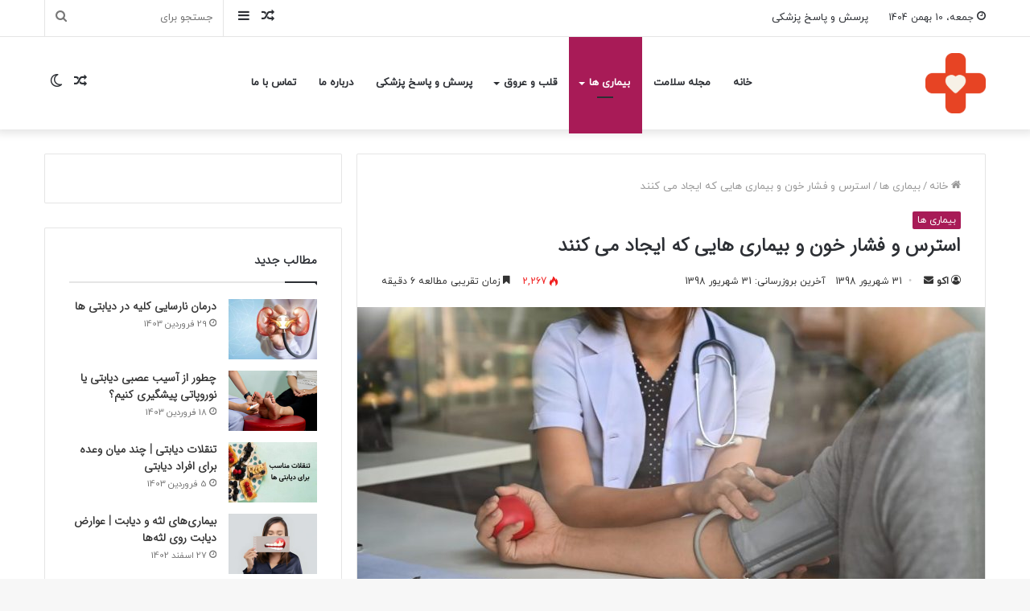

--- FILE ---
content_type: text/html; charset=UTF-8
request_url: https://echocardiography.ir/%D8%A7%D8%B3%D8%AA%D8%B1%D8%B3-%D9%88-%D9%81%D8%B4%D8%A7%D8%B1-%D8%AE%D9%88%D9%86/
body_size: 35347
content:
	<!DOCTYPE html> <html dir="rtl" lang="fa-IR" data-skin="light"> <head> <meta charset="UTF-8"/> <link rel="profile" href="http://gmpg.org/xfn/11"/> <script type="text/javascript">try{if("undefined"!=typeof localStorage){var tieSkin=localStorage.getItem("tie-skin"),html=document.getElementsByTagName("html")[0].classList,htmlSkin="light";if(html.contains("dark-skin")&&(htmlSkin="dark"),null!=tieSkin&&tieSkin!=htmlSkin){html.add("tie-skin-inverted");var tieSkinInverted=!0}"dark"==tieSkin?html.add("dark-skin"):"light"==tieSkin&&html.remove("dark-skin")}}catch(t){console.log(t)}</script> <meta http-equiv='x-dns-prefetch-control' content='on'> <link rel='dns-prefetch' href="//cdnjs.cloudflare.com/"/> <link rel='dns-prefetch' href="//ajax.googleapis.com/"/> <link rel='dns-prefetch' href="//fonts.googleapis.com/"/> <link rel='dns-prefetch' href="//fonts.gstatic.com/"/> <link rel='dns-prefetch' href="//s.gravatar.com/"/> <link rel='dns-prefetch' href="//www.google-analytics.com/"/> <link rel='preload' as='image' href="/wp-content/uploads/2024/04/PngItem_4479310.png"> <link rel='preload' as='image' href="/wp-content/uploads/2019/09/unnamed-file-1-1-780x470.jpg"> <link rel='preload' as='font' href="/wp-content/themes/jannah/assets/fonts/tielabs-fonticon/tielabs-fonticon.woff" type='font/woff' crossorigin='anonymous'/> <link rel='preload' as='font' href="/wp-content/themes/jannah/assets/fonts/fontawesome/fa-solid-900.woff2" type='font/woff2' crossorigin='anonymous'/> <link rel='preload' as='font' href="/wp-content/themes/jannah/assets/fonts/fontawesome/fa-brands-400.woff2" type='font/woff2' crossorigin='anonymous'/> <link rel='preload' as='font' href="/wp-content/themes/jannah/assets/fonts/fontawesome/fa-regular-400.woff2" type='font/woff2' crossorigin='anonymous'/> <meta name='robots' content='index, follow, max-image-preview:large, max-snippet:-1, max-video-preview:-1'/> <title>استرس و فشار خون و بیماری هایی که ایجاد می کنند - اکوکاردیوگرافی، مجله تخصصی سلامت و قلب و عروق</title> <meta name="description" content="استرس و فشار خون ارتباط تنگاتنگی باهم دارند اما نه لزوما در دراز مدت! استرس باعث بالا رفتن فشار خون شده که آن نیز به نوبه خود انواع بیماریها را ایجاد میکند"/> <link rel="canonical" href="https://echocardiography.ir/استرس-و-فشار-خون/"/> <meta property="og:locale" content="fa_IR"/> <meta property="og:type" content="article"/> <meta property="og:title" content="استرس و فشار خون و بیماری هایی که ایجاد می کنند"/> <meta property="og:description" content="استرس و فشار خون ارتباط تنگاتنگی باهم دارند اما نه لزوما در دراز مدت! استرس باعث بالا رفتن فشار خون شده که آن نیز به نوبه خود انواع بیماریها را ایجاد میکند"/> <meta property="og:url" content="https://echocardiography.ir/استرس-و-فشار-خون/"/> <meta property="og:site_name" content="اکوکاردیوگرافی، مجله تخصصی سلامت و قلب و عروق"/> <meta property="article:published_time" content="2019-09-22T19:39:50+00:00"/> <meta property="og:image" content="https://echocardiography.ir/wp-content/uploads/2019/09/unnamed-file-1-1.jpg"/> <meta property="og:image:width" content="1100"/> <meta property="og:image:height" content="732"/> <meta property="og:image:type" content="image/jpeg"/> <meta name="author" content="اکو"/> <meta name="twitter:card" content="summary_large_image"/> <meta name="twitter:label1" content="نوشته‌شده بدست"/> <meta name="twitter:data1" content="اکو"/> <script type="application/ld+json" class="yoast-schema-graph">{"@context":"https://schema.org","@graph":[{"@type":"WebPage","@id":"https://echocardiography.ir/%d8%a7%d8%b3%d8%aa%d8%b1%d8%b3-%d9%88-%d9%81%d8%b4%d8%a7%d8%b1-%d8%ae%d9%88%d9%86/","url":"https://echocardiography.ir/%d8%a7%d8%b3%d8%aa%d8%b1%d8%b3-%d9%88-%d9%81%d8%b4%d8%a7%d8%b1-%d8%ae%d9%88%d9%86/","name":"استرس و فشار خون و بیماری هایی که ایجاد می کنند - اکوکاردیوگرافی، مجله تخصصی سلامت و قلب و عروق","isPartOf":{"@id":"https://echocardiography.ir/#website"},"primaryImageOfPage":{"@id":"https://echocardiography.ir/%d8%a7%d8%b3%d8%aa%d8%b1%d8%b3-%d9%88-%d9%81%d8%b4%d8%a7%d8%b1-%d8%ae%d9%88%d9%86/#primaryimage"},"image":{"@id":"https://echocardiography.ir/%d8%a7%d8%b3%d8%aa%d8%b1%d8%b3-%d9%88-%d9%81%d8%b4%d8%a7%d8%b1-%d8%ae%d9%88%d9%86/#primaryimage"},"thumbnailUrl":"https://echocardiography.ir/wp-content/uploads/2019/09/unnamed-file-1-1.jpg","datePublished":"2019-09-22T19:39:50+00:00","author":{"@id":"https://echocardiography.ir/#/schema/person/2117e9e9b00e4c359a9a234f711859a8"},"description":"استرس و فشار خون ارتباط تنگاتنگی باهم دارند اما نه لزوما در دراز مدت! استرس باعث بالا رفتن فشار خون شده که آن نیز به نوبه خود انواع بیماریها را ایجاد میکند","breadcrumb":{"@id":"https://echocardiography.ir/%d8%a7%d8%b3%d8%aa%d8%b1%d8%b3-%d9%88-%d9%81%d8%b4%d8%a7%d8%b1-%d8%ae%d9%88%d9%86/#breadcrumb"},"inLanguage":"fa-IR","potentialAction":[{"@type":"ReadAction","target":["https://echocardiography.ir/%d8%a7%d8%b3%d8%aa%d8%b1%d8%b3-%d9%88-%d9%81%d8%b4%d8%a7%d8%b1-%d8%ae%d9%88%d9%86/"]}]},{"@type":"ImageObject","inLanguage":"fa-IR","@id":"https://echocardiography.ir/%d8%a7%d8%b3%d8%aa%d8%b1%d8%b3-%d9%88-%d9%81%d8%b4%d8%a7%d8%b1-%d8%ae%d9%88%d9%86/#primaryimage","url":"https://echocardiography.ir/wp-content/uploads/2019/09/unnamed-file-1-1.jpg","contentUrl":"https://echocardiography.ir/wp-content/uploads/2019/09/unnamed-file-1-1.jpg","width":1100,"height":732,"caption":"فشارخون بالا"},{"@type":"BreadcrumbList","@id":"https://echocardiography.ir/%d8%a7%d8%b3%d8%aa%d8%b1%d8%b3-%d9%88-%d9%81%d8%b4%d8%a7%d8%b1-%d8%ae%d9%88%d9%86/#breadcrumb","itemListElement":[{"@type":"ListItem","position":1,"name":"خانه","item":"https://echocardiography.ir/"},{"@type":"ListItem","position":2,"name":"استرس و فشار خون و بیماری هایی که ایجاد می کنند"}]},{"@type":"WebSite","@id":"https://echocardiography.ir/#website","url":"https://echocardiography.ir/","name":"اکوکاردیوگرافی، مجله تخصصی سلامت و قلب و عروق","description":"مجله پزشکی اکو","potentialAction":[{"@type":"SearchAction","target":{"@type":"EntryPoint","urlTemplate":"https://echocardiography.ir/?s={search_term_string}"},"query-input":{"@type":"PropertyValueSpecification","valueRequired":true,"valueName":"search_term_string"}}],"inLanguage":"fa-IR"},{"@type":"Person","@id":"https://echocardiography.ir/#/schema/person/2117e9e9b00e4c359a9a234f711859a8","name":"اکو"}]}</script> <style id='classic-theme-styles-inline-css' type='text/css'> /*! This file is auto-generated */ .wp-block-button__link{color:#fff;background-color:#32373c;border-radius:9999px;box-shadow:none;text-decoration:none;padding:calc(.667em + 2px) calc(1.333em + 2px);font-size:1.125em}.wp-block-file__button{background:#32373c;color:#fff;text-decoration:none} </style> <style id='global-styles-inline-css' type='text/css'> :root{--wp--preset--aspect-ratio--square: 1;--wp--preset--aspect-ratio--4-3: 4/3;--wp--preset--aspect-ratio--3-4: 3/4;--wp--preset--aspect-ratio--3-2: 3/2;--wp--preset--aspect-ratio--2-3: 2/3;--wp--preset--aspect-ratio--16-9: 16/9;--wp--preset--aspect-ratio--9-16: 9/16;--wp--preset--color--black: #000000;--wp--preset--color--cyan-bluish-gray: #abb8c3;--wp--preset--color--white: #ffffff;--wp--preset--color--pale-pink: #f78da7;--wp--preset--color--vivid-red: #cf2e2e;--wp--preset--color--luminous-vivid-orange: #ff6900;--wp--preset--color--luminous-vivid-amber: #fcb900;--wp--preset--color--light-green-cyan: #7bdcb5;--wp--preset--color--vivid-green-cyan: #00d084;--wp--preset--color--pale-cyan-blue: #8ed1fc;--wp--preset--color--vivid-cyan-blue: #0693e3;--wp--preset--color--vivid-purple: #9b51e0;--wp--preset--gradient--vivid-cyan-blue-to-vivid-purple: linear-gradient(135deg,rgba(6,147,227,1) 0%,rgb(155,81,224) 100%);--wp--preset--gradient--light-green-cyan-to-vivid-green-cyan: linear-gradient(135deg,rgb(122,220,180) 0%,rgb(0,208,130) 100%);--wp--preset--gradient--luminous-vivid-amber-to-luminous-vivid-orange: linear-gradient(135deg,rgba(252,185,0,1) 0%,rgba(255,105,0,1) 100%);--wp--preset--gradient--luminous-vivid-orange-to-vivid-red: linear-gradient(135deg,rgba(255,105,0,1) 0%,rgb(207,46,46) 100%);--wp--preset--gradient--very-light-gray-to-cyan-bluish-gray: linear-gradient(135deg,rgb(238,238,238) 0%,rgb(169,184,195) 100%);--wp--preset--gradient--cool-to-warm-spectrum: linear-gradient(135deg,rgb(74,234,220) 0%,rgb(151,120,209) 20%,rgb(207,42,186) 40%,rgb(238,44,130) 60%,rgb(251,105,98) 80%,rgb(254,248,76) 100%);--wp--preset--gradient--blush-light-purple: linear-gradient(135deg,rgb(255,206,236) 0%,rgb(152,150,240) 100%);--wp--preset--gradient--blush-bordeaux: linear-gradient(135deg,rgb(254,205,165) 0%,rgb(254,45,45) 50%,rgb(107,0,62) 100%);--wp--preset--gradient--luminous-dusk: linear-gradient(135deg,rgb(255,203,112) 0%,rgb(199,81,192) 50%,rgb(65,88,208) 100%);--wp--preset--gradient--pale-ocean: linear-gradient(135deg,rgb(255,245,203) 0%,rgb(182,227,212) 50%,rgb(51,167,181) 100%);--wp--preset--gradient--electric-grass: linear-gradient(135deg,rgb(202,248,128) 0%,rgb(113,206,126) 100%);--wp--preset--gradient--midnight: linear-gradient(135deg,rgb(2,3,129) 0%,rgb(40,116,252) 100%);--wp--preset--font-size--small: 13px;--wp--preset--font-size--medium: 20px;--wp--preset--font-size--large: 36px;--wp--preset--font-size--x-large: 42px;--wp--preset--spacing--20: 0.44rem;--wp--preset--spacing--30: 0.67rem;--wp--preset--spacing--40: 1rem;--wp--preset--spacing--50: 1.5rem;--wp--preset--spacing--60: 2.25rem;--wp--preset--spacing--70: 3.38rem;--wp--preset--spacing--80: 5.06rem;--wp--preset--shadow--natural: 6px 6px 9px rgba(0, 0, 0, 0.2);--wp--preset--shadow--deep: 12px 12px 50px rgba(0, 0, 0, 0.4);--wp--preset--shadow--sharp: 6px 6px 0px rgba(0, 0, 0, 0.2);--wp--preset--shadow--outlined: 6px 6px 0px -3px rgba(255, 255, 255, 1), 6px 6px rgba(0, 0, 0, 1);--wp--preset--shadow--crisp: 6px 6px 0px rgba(0, 0, 0, 1);}:where(.is-layout-flex){gap: 0.5em;}:where(.is-layout-grid){gap: 0.5em;}body .is-layout-flex{display: flex;}.is-layout-flex{flex-wrap: wrap;align-items: center;}.is-layout-flex > :is(*, div){margin: 0;}body .is-layout-grid{display: grid;}.is-layout-grid > :is(*, div){margin: 0;}:where(.wp-block-columns.is-layout-flex){gap: 2em;}:where(.wp-block-columns.is-layout-grid){gap: 2em;}:where(.wp-block-post-template.is-layout-flex){gap: 1.25em;}:where(.wp-block-post-template.is-layout-grid){gap: 1.25em;}.has-black-color{color: var(--wp--preset--color--black) !important;}.has-cyan-bluish-gray-color{color: var(--wp--preset--color--cyan-bluish-gray) !important;}.has-white-color{color: var(--wp--preset--color--white) !important;}.has-pale-pink-color{color: var(--wp--preset--color--pale-pink) !important;}.has-vivid-red-color{color: var(--wp--preset--color--vivid-red) !important;}.has-luminous-vivid-orange-color{color: var(--wp--preset--color--luminous-vivid-orange) !important;}.has-luminous-vivid-amber-color{color: var(--wp--preset--color--luminous-vivid-amber) !important;}.has-light-green-cyan-color{color: var(--wp--preset--color--light-green-cyan) !important;}.has-vivid-green-cyan-color{color: var(--wp--preset--color--vivid-green-cyan) !important;}.has-pale-cyan-blue-color{color: var(--wp--preset--color--pale-cyan-blue) !important;}.has-vivid-cyan-blue-color{color: var(--wp--preset--color--vivid-cyan-blue) !important;}.has-vivid-purple-color{color: var(--wp--preset--color--vivid-purple) !important;}.has-black-background-color{background-color: var(--wp--preset--color--black) !important;}.has-cyan-bluish-gray-background-color{background-color: var(--wp--preset--color--cyan-bluish-gray) !important;}.has-white-background-color{background-color: var(--wp--preset--color--white) !important;}.has-pale-pink-background-color{background-color: var(--wp--preset--color--pale-pink) !important;}.has-vivid-red-background-color{background-color: var(--wp--preset--color--vivid-red) !important;}.has-luminous-vivid-orange-background-color{background-color: var(--wp--preset--color--luminous-vivid-orange) !important;}.has-luminous-vivid-amber-background-color{background-color: var(--wp--preset--color--luminous-vivid-amber) !important;}.has-light-green-cyan-background-color{background-color: var(--wp--preset--color--light-green-cyan) !important;}.has-vivid-green-cyan-background-color{background-color: var(--wp--preset--color--vivid-green-cyan) !important;}.has-pale-cyan-blue-background-color{background-color: var(--wp--preset--color--pale-cyan-blue) !important;}.has-vivid-cyan-blue-background-color{background-color: var(--wp--preset--color--vivid-cyan-blue) !important;}.has-vivid-purple-background-color{background-color: var(--wp--preset--color--vivid-purple) !important;}.has-black-border-color{border-color: var(--wp--preset--color--black) !important;}.has-cyan-bluish-gray-border-color{border-color: var(--wp--preset--color--cyan-bluish-gray) !important;}.has-white-border-color{border-color: var(--wp--preset--color--white) !important;}.has-pale-pink-border-color{border-color: var(--wp--preset--color--pale-pink) !important;}.has-vivid-red-border-color{border-color: var(--wp--preset--color--vivid-red) !important;}.has-luminous-vivid-orange-border-color{border-color: var(--wp--preset--color--luminous-vivid-orange) !important;}.has-luminous-vivid-amber-border-color{border-color: var(--wp--preset--color--luminous-vivid-amber) !important;}.has-light-green-cyan-border-color{border-color: var(--wp--preset--color--light-green-cyan) !important;}.has-vivid-green-cyan-border-color{border-color: var(--wp--preset--color--vivid-green-cyan) !important;}.has-pale-cyan-blue-border-color{border-color: var(--wp--preset--color--pale-cyan-blue) !important;}.has-vivid-cyan-blue-border-color{border-color: var(--wp--preset--color--vivid-cyan-blue) !important;}.has-vivid-purple-border-color{border-color: var(--wp--preset--color--vivid-purple) !important;}.has-vivid-cyan-blue-to-vivid-purple-gradient-background{background: var(--wp--preset--gradient--vivid-cyan-blue-to-vivid-purple) !important;}.has-light-green-cyan-to-vivid-green-cyan-gradient-background{background: var(--wp--preset--gradient--light-green-cyan-to-vivid-green-cyan) !important;}.has-luminous-vivid-amber-to-luminous-vivid-orange-gradient-background{background: var(--wp--preset--gradient--luminous-vivid-amber-to-luminous-vivid-orange) !important;}.has-luminous-vivid-orange-to-vivid-red-gradient-background{background: var(--wp--preset--gradient--luminous-vivid-orange-to-vivid-red) !important;}.has-very-light-gray-to-cyan-bluish-gray-gradient-background{background: var(--wp--preset--gradient--very-light-gray-to-cyan-bluish-gray) !important;}.has-cool-to-warm-spectrum-gradient-background{background: var(--wp--preset--gradient--cool-to-warm-spectrum) !important;}.has-blush-light-purple-gradient-background{background: var(--wp--preset--gradient--blush-light-purple) !important;}.has-blush-bordeaux-gradient-background{background: var(--wp--preset--gradient--blush-bordeaux) !important;}.has-luminous-dusk-gradient-background{background: var(--wp--preset--gradient--luminous-dusk) !important;}.has-pale-ocean-gradient-background{background: var(--wp--preset--gradient--pale-ocean) !important;}.has-electric-grass-gradient-background{background: var(--wp--preset--gradient--electric-grass) !important;}.has-midnight-gradient-background{background: var(--wp--preset--gradient--midnight) !important;}.has-small-font-size{font-size: var(--wp--preset--font-size--small) !important;}.has-medium-font-size{font-size: var(--wp--preset--font-size--medium) !important;}.has-large-font-size{font-size: var(--wp--preset--font-size--large) !important;}.has-x-large-font-size{font-size: var(--wp--preset--font-size--x-large) !important;} :where(.wp-block-post-template.is-layout-flex){gap: 1.25em;}:where(.wp-block-post-template.is-layout-grid){gap: 1.25em;} :where(.wp-block-columns.is-layout-flex){gap: 2em;}:where(.wp-block-columns.is-layout-grid){gap: 2em;} :root :where(.wp-block-pullquote){font-size: 1.5em;line-height: 1.6;} </style> <link rel='stylesheet' id='mptt-style-css' href="/wp-content/plugins/mp-timetable/media/css/style.css?ver=2.4.15" type='text/css' media='all'/> <link rel='stylesheet' id='tie-css-mptt-css' href="/wp-content/themes/jannah/assets/css/plugins/mptt.min.css?ver=5.4.10" type='text/css' media='all'/> <link rel='stylesheet' id='tie-css-base-css' href="/wp-content/themes/jannah/assets/css/base.min.css?ver=5.4.10" type='text/css' media='all'/> <link rel='stylesheet' id='tie-css-styles-css' href="/wp-content/themes/jannah/assets/css/style.min.css?ver=5.4.10" type='text/css' media='all'/> <link rel='stylesheet' id='tie-css-widgets-css' href="/wp-content/themes/jannah/assets/css/widgets.min.css?ver=5.4.10" type='text/css' media='all'/> <link rel='stylesheet' id='tie-css-helpers-css' href="/wp-content/themes/jannah/assets/css/helpers.min.css?ver=5.4.10" type='text/css' media='all'/> <link rel='stylesheet' id='tie-fontawesome5-css' href="/wp-content/themes/jannah/assets/css/fontawesome.css?ver=5.4.10" type='text/css' media='all'/> <link rel='stylesheet' id='tie-css-ilightbox-css' href="/wp-content/themes/jannah/assets/ilightbox/dark-skin/skin.css?ver=5.4.10" type='text/css' media='all'/> <link rel='stylesheet' id='tie-css-shortcodes-css' href="/wp-content/themes/jannah/assets/css/plugins/shortcodes.min.css?ver=5.4.10" type='text/css' media='all'/> <link rel='stylesheet' id='tie-css-single-css' href="/wp-content/themes/jannah/assets/css/single.min.css?ver=5.4.10" type='text/css' media='all'/> <link rel='stylesheet' id='tie-css-print-css' href="/wp-content/themes/jannah/assets/css/print.css?ver=5.4.10" type='text/css' media='print'/> <link rel='stylesheet' id='elementor-frontend-css' href="/wp-content/plugins/elementor/assets/css/frontend-rtl.min.css?ver=3.30.1" type='text/css' media='all'/> <link rel='stylesheet' id='eael-general-css' href="/wp-content/plugins/essential-addons-for-elementor-lite/assets/front-end/css/view/general.min.css?ver=6.2.0" type='text/css' media='all'/> <link rel='stylesheet' id='minerva-kb/css-css' href="/wp-content/plugins/minervakb/assets/css/dist/minerva-kb.css?ver=2.0.8" type='text/css' media='all'/> <style id='minerva-kb/css-inline-css' type='text/css'> .mkb-container {width: 1180px;}.mkb-content-main.mkb-content-main--has-sidebar {width: 66%;}.mkb-sidebar {width: 34%;}@media (min-width: 1025px) {.mkb-sidebar.mkb-fixed {position: fixed;top: 3em;}.mkb-sidebar.mkb-fixed-bottom {position: absolute;}}.kb-search__results-summary .kb-search-request-indicator,.mkb-widget .kb-search__results-summary .kb-search-request-indicator {color: #2ab77b;}.mkb-anchors-list__item-link.active:before {background: #00aae8;}.mkb-anchors-list__item-link.active .mkb-anchors-list__item-link-label {color: #fff;}.mkb-article-text .mkb-anchors-list,.mkb-single-content .mkb-anchors-list {width: 30%;}.mkb-article-text .mkb-anchors-list.mkb-anchors-list--hierarchical,.mkb-single-content .mkb-anchors-list.mkb-anchors-list--hierarchical {width: 40%;}.kb-topic__count,.mkb-article-item__topic {color: #ffffff;background: #4a90e2;}.mkb-content-main--search .mkb-article-item__topic { color: #ffffff; background: #4a90e2;}.kb-topic__inner {height: 100%;}.mkb-article-extra__like,.mkb-article-extra__like:focus,.mkb-article-extra__like:active,.mkb-article-extra__like:visited,.mkb-article-extra__like:hover,.mkb-article-item__likes i {color: #4BB651;}.mkb-article-extra__message {border-color: #eee;background: #f7f7f7;color: #888;}.mkb-article-extra__feedback-sent-message {border-color: #eee;background: #f7f7f7;color: #888;}.mkb-article-extra__feedback-form-submit a {background: #4a90e2;color: #ffffff;}.mkb-article-extra__like.mkb-voted,.mkb-article-extra__like.mkb-voted:focus,.mkb-article-extra__like.mkb-voted:active,.mkb-article-extra__like.mkb-voted:visited,.mkb-article-extra__like.mkb-voted:hover {background-color: #4BB651;border-color: #4BB651;color: #efefef;}.mkb-article-extra__dislike,.mkb-article-extra__dislike:focus,.mkb-article-extra__dislike:active,.mkb-article-extra__dislike:visited,.mkb-article-extra__dislike:hover,.mkb-article-item__dislikes i {color: #C85C5E;}.mkb-article-extra__dislike.mkb-voted,.mkb-article-extra__dislike.mkb-voted:focus,.mkb-article-extra__dislike.mkb-voted:active,.mkb-article-extra__dislike.mkb-voted:visited,.mkb-article-extra__dislike.mkb-voted:hover {background-color: #C85C5E;border-color: #C85C5E;color: #efefef;}.kb-search .kb-search__result-topic-name {color: #ffffff;background: #4a90e2;}.kb-topic .kb-topic__box-header,.kb-topic .kb-topic__title-link {color: #4a90e2;}.mkb-article-item--simple .mkb-entry-header { background: #f7f7f7; padding-top: 1em; padding-bottom: 1em; padding-left: 1em; padding-right: 1em;}.kb-header {background: #ffffff;}.kb-faq .kb-faq__questions .kb-faq__question-title {font-size: 1.5em;}.kb-faq__question-title {background: #4bb7e5;color: #ffffff;}.kb-faq__question-title:hover {background: #64bee5;}.kb-faq__answer {background: #ffffff;color: #333;}.kb-faq__no-results {background: #f7f7f7;color: #333;}.kb-faq__count {background: #4bb7e5;color: #ffffff;}.kb-faq .kb-faq__toggle-all .kb-faq__toggle-all-link {background: #4bb7e5;color: #ffffff;}.kb-faq .kb-faq__toggle-all .kb-faq__toggle-all-link:hover {background: #64bee5;}.kb-faq .kb-faq__category-title {margin-top: 1em;margin-bottom: 0.3em;}/* Shortcodes */.mkb-info {background: #d9edf7;color: #333333;border-color: #bce8f1;}.mkb-info__icon {color: #31708f;}.mkb-tip {background: #fcf8e3;color: #333333;border-color: #faebcc;}.mkb-tip__icon {color: #8a6d3b;}.mkb-warning {background: #f2dede;color: #333333;border-color: #ebccd1;}.mkb-warning__icon {color: #a94442;}.mkb-related-content {background: #e8f9f2;color: #333333;border-color: #2ab77b;}.mkb-related-content a {color: #007acc;}.kb-topic.kb-topic--box-view .kb-topic__inner {background: #ffffff;}.kb-topic.kb-topic--box-view .kb-topic__inner:hover {background: #f8f8f8;}.mkb-widget {background: #f7f7f7;color: #888;}.mkb-widget a,.elementor-widget-wp-widget-kb_table_of_contents_widget a,.elementor-widget-wp-widget-kb_account_widget a,.elementor-widget-wp-widget-kb_content_tree_widget a,.elementor-widget-wp-widget-kb_recent_topics_widget a,.elementor-widget-wp-widget-kb_recent_articles_widget a {color: #888;}.elementor-widget-wp-widget-kb_content_tree_widget i.fa,.elementor-widget-wp-widget-kb_recent_topics_widget i.fa,.elementor-widget-wp-widget-kb_recent_articles_widget i.fa,.elementor-widget-wp-widget-kb_content_tree_widget i.fas,.elementor-widget-wp-widget-kb_recent_topics_widget i.fas,.elementor-widget-wp-widget-kb_recent_articles_widget i.fas,.elementor-widget-wp-widget-kb_content_tree_widget i.far,.elementor-widget-wp-widget-kb_recent_topics_widget i.far,.elementor-widget-wp-widget-kb_recent_articles_widget i.far,.mkb-widget i.fa,.mkb-widget i.fas,.mkb-widget i.far {color: #888;}.mkb-widget .mkb-widget-title,.elementor-widget .mkb-widget-title {color: #333;}.mkb-widget .mkb-button,.elementor-widget .mkb-button { background: #29abe2; color: #ffffff;}.mkb-widget-content-tree__article--active .mkb-widget-content-tree__article-title:after {background: #32CD32;}.mkb-root .mkb-article-text,.mkb-root .mkb-article-header,.mkb-root .mkb-article-item__excerpt {color: #333;}.mkb-root .mkb-article-text a,.mkb-root .mkb-article-header a,.mkb-article-item--detailed .mkb-entry-title a {color: #007acc;}.mkb-root h1 {color: #333;}.mkb-root h2 {color: #333;}.mkb-root h3 {color: #333;}.mkb-root h4 {color: #333;}.mkb-root h5 {color: #333;}.mkb-root h6 {color: #333;}.mkb-breadcrumbs {font-size: 12px;text-align: left;background-color: rgba(255,255,255,0);color: #888;padding-top: 0em;padding-left: 0em;padding-right: 0em;padding-bottom: 0em;}.mkb-breadcrumbs li a {color: #888;}.mkb-single .mkb-root {padding-top: 3em;padding-bottom: 3em;}.mkb-archive .mkb-root {padding-top: 3em;padding-bottom: 3em;}.mkb-settings-home-page .mkb-root {padding-top: 0em;padding-bottom: 0em;}.mkb-search .mkb-root {padding-top: 0em;padding-bottom: 0em;}.mkb-ticket .mkb-root { padding-top: 3em; padding-bottom: 3em;}.mkb-create-ticket .mkb-root { padding-top: 3em; padding-bottom: 3em;}.mkb-support-account .mkb-root { padding-top: 3em; padding-bottom: 3em;}.mkb-search-match {background: rgba(255,255,255,0);color: #000;}.mkb-pagination ul li {background: #f7f7f7;color: #333;}.mkb-pagination ul li a {color: #007acc;}/** * Guest posts */.mkb-client-submission-send {background: #4a90e2;color: #ffffff;}/** * Versions */.mkb-article-version,.mkb-article-version:hover,.mkb-article-version:active,.mkb-article-version:focus,.mkb-article-version:visited.mkb-article-versions a,.mkb-article-versions a:hover,.mkb-article-versions a:active,.mkb-article-versions a:focus,.mkb-article-versions a:visited {background: #00a0d2;color: #fff;}/** * Floating Helper */.mkb-floating-helper-wrap { bottom: 2em;}.mkb-floating-helper-wrap.helper-position-btm_right { right: 2em;}.mkb-floating-helper-wrap.helper-position-btm_left { left: 2em;}.mkb-floating-helper-btn {background: #4a90e2;color: #ffffff;width: 78px;height: 78px; transform: scale(0.6) translateY(14.285714285714em) translateX(.5em) rotate(-90deg);}.helper-position-btm_left .mkb-floating-helper-btn { transform: scale(0.6) translateY(14.285714285714em) translateX(-.5em) rotate(90deg);}.mkb-floating-helper-btn .mkb-floating-helper-btn-icon {font-size: 38px;height: 38px;}.mkb-floating-helper-content {background: #4a90e2;color: #ffffff;width: 36em;}.mkb-floating-helper-content .kb-header .kb-search__results {max-height: 20em;}.mkb-floating-helper-content .kb-header .kb-search__form {max-height: calc(43px + 20em);}.mkb-glossary-term { background: rgba(0, 170, 232, 0.2); color: #000; border-bottom: 2px dotted #505050; }.mkb-root .mkb-article-text .mkb-glossary-term { color: #000;}.mkb-glossary-tooltip { width: 20rem;}.mkb-ticket-status.mkb-ticket-status--new { background: #fcd93c; color: #333;}.mkb-ticket-status.mkb-ticket-status--pending { background: #05a6ef; color: #fff;}.mkb-ticket-status.mkb-ticket-status--open { background: #f44a2c; color: #fff;}.mkb-ticket-status.mkb-ticket-status--on-hold { background: #037caf; color: #fff;}.mkb-ticket-status.mkb-ticket-status--closed { background: #888; color: #fff;}.mkb-create-ticket-form .mkb-button,.mkb-create-ticket-form input[type="submit"],.mkb-create-ticket-form input[type="submit"]:hover,.mkb-reply-to-ticket-form .mkb-button,.mkb-reply-to-ticket-form input[type="submit"],.mkb-reply-to-ticket-form input[type="submit"]:hover,.mkb-reopen-ticket-form .mkb-button,.mkb-reopen-ticket-form input[type="submit"],.mkb-reopen-ticket-form input[type="submit"]:hover,.mkb-provide-ticket-credentials-form .mkb-button,.mkb-provide-ticket-credentials-form input[type="submit"],.mkb-provide-ticket-credentials-form input[type="submit"]:hover,.mkb-create-support-account-form .mkb-button,.mkb-create-support-account-form input[type="submit"],.mkb-create-support-account-form input[type="submit"]:hover,.mkb-support-account-login-form .mkb-button,.mkb-support-account-login-form input[type="submit"],.mkb-support-account-login-form input[type="submit"]:hover { background: #29abe2; border: 2px solid #29abe2;}.mkb-create-ticket-form .mkb-button--secondary,.mkb-reply-to-ticket-form .mkb-button--secondary,.mkb-reopen-ticket-form .mkb-button--secondary,.mkb-provide-ticket-credentials-form .mkb-button--secondary,.mkb-create-support-account-form .mkb-button--secondary,.mkb-support-account-login-form .mkb-button--secondary { background: transparent; /* for priority */ color: #29abe2;}/** * Feature Requests */.mkb-feature-request__actions .mkb-vote-for-feature { color: #29abe2; background-color: #ffffff;}.mkb-feature-request__actions .mkb-vote-for-feature:hover:not(.state--pending),.mkb-feature-request__actions .mkb-vote-for-feature.state--voted { color: #ffffff; background-color: #29abe2; border-color: #29abe2;} </style> <link rel='stylesheet' id='minerva-kb/fa-css-css' href="/wp-content/plugins/minervakb/assets/css/vendor/font-awesome.css" type='text/css' media='all'/> <style id='minerva-kb/fa-css-inline-css' type='text/css'> @font-face {font-family: 'BYekan';font-display: swap;src: url('https://echocardiography.ir/wp-content/uploads/2018/12/BYekan.woff') format('woff');}@font-face {font-family: 'IRANSansWeb';font-display: swap;src: url('https://echocardiography.ir/wp-content/uploads/2018/12/IRANSansWeb.woff') format('woff');}@font-face {font-family: 'BYekan';font-display: swap;src: url('https://echocardiography.ir/wp-content/uploads/2018/12/BYekan.woff') format('woff');}@font-face {font-family: 'BYekan';font-display: swap;src: url('https://echocardiography.ir/wp-content/uploads/2018/12/BYekan.woff') format('woff');}body{font-family: 'BYekan';}.logo-text,h1,h2,h3,h4,h5,h6,.the-subtitle{font-family: 'IRANSansWeb';}#main-nav .main-menu > ul > li > a{font-family: 'BYekan';}blockquote p{font-family: 'BYekan';}html #top-nav .top-menu > ul > li > a{}html #top-nav{line-height: 3.5em}html #main-nav .main-menu > ul > li > a{text-transform: uppercase;}html #tie-wrapper .mag-box.big-post-left-box li:not(:first-child) .post-title,html #tie-wrapper .mag-box.big-post-top-box li:not(:first-child) .post-title,html #tie-wrapper .mag-box.half-box li:not(:first-child) .post-title,html #tie-wrapper .mag-box.big-thumb-left-box li:not(:first-child) .post-title,html #tie-wrapper .mag-box.scrolling-box .slide .post-title,html #tie-wrapper .mag-box.miscellaneous-box li:not(:first-child) .post-title{font-weight: 500;}.brand-title,a:hover,.tie-popup-search-submit,#logo.text-logo a,.theme-header nav .components #search-submit:hover,.theme-header .header-nav .components > li:hover > a,.theme-header .header-nav .components li a:hover,.main-menu ul.cats-vertical li a.is-active,.main-menu ul.cats-vertical li a:hover,.main-nav li.mega-menu .post-meta a:hover,.main-nav li.mega-menu .post-box-title a:hover,.search-in-main-nav.autocomplete-suggestions a:hover,#main-nav .menu ul:not(.cats-horizontal) li:hover > a,#main-nav .menu ul li.current-menu-item:not(.mega-link-column) > a,.top-nav .menu li:hover > a,.top-nav .menu > .tie-current-menu > a,.search-in-top-nav.autocomplete-suggestions .post-title a:hover,div.mag-box .mag-box-options .mag-box-filter-links a.active,.mag-box-filter-links .flexMenu-viewMore:hover > a,.stars-rating-active,body .tabs.tabs .active > a,.video-play-icon,.spinner-circle:after,#go-to-content:hover,.comment-list .comment-author .fn,.commentlist .comment-author .fn,blockquote::before,blockquote cite,blockquote.quote-simple p,.multiple-post-pages a:hover,#story-index li .is-current,.latest-tweets-widget .twitter-icon-wrap span,.wide-slider-nav-wrapper .slide,.wide-next-prev-slider-wrapper .tie-slider-nav li:hover span,.review-final-score h3,#mobile-menu-icon:hover .menu-text,body .entry a,.dark-skin body .entry a,.entry .post-bottom-meta a:hover,.comment-list .comment-content a,q a,blockquote a,.widget.tie-weather-widget .icon-basecloud-bg:after,.site-footer a:hover,.site-footer .stars-rating-active,.site-footer .twitter-icon-wrap span,.site-info a:hover{color: #a81b57;}#instagram-link a:hover{color: #a81b57 !important;border-color: #a81b57 !important;}[type='submit'],.button,.generic-button a,.generic-button button,.theme-header .header-nav .comp-sub-menu a.button.guest-btn:hover,.theme-header .header-nav .comp-sub-menu a.checkout-button,nav.main-nav .menu > li.tie-current-menu > a,nav.main-nav .menu > li:hover > a,.main-menu .mega-links-head:after,.main-nav .mega-menu.mega-cat .cats-horizontal li a.is-active,#mobile-menu-icon:hover .nav-icon,#mobile-menu-icon:hover .nav-icon:before,#mobile-menu-icon:hover .nav-icon:after,.search-in-main-nav.autocomplete-suggestions a.button,.search-in-top-nav.autocomplete-suggestions a.button,.spinner > div,.post-cat,.pages-numbers li.current span,.multiple-post-pages > span,#tie-wrapper .mejs-container .mejs-controls,.mag-box-filter-links a:hover,.slider-arrow-nav a:not(.pagination-disabled):hover,.comment-list .reply a:hover,.commentlist .reply a:hover,#reading-position-indicator,#story-index-icon,.videos-block .playlist-title,.review-percentage .review-item span span,.tie-slick-dots li.slick-active button,.tie-slick-dots li button:hover,.digital-rating-static,.timeline-widget li a:hover .date:before,#wp-calendar #today,.posts-list-counter li.widget-post-list:before,.cat-counter a + span,.tie-slider-nav li span:hover,.fullwidth-area .widget_tag_cloud .tagcloud a:hover,.magazine2:not(.block-head-4) .dark-widgetized-area ul.tabs a:hover,.magazine2:not(.block-head-4) .dark-widgetized-area ul.tabs .active a,.magazine1 .dark-widgetized-area ul.tabs a:hover,.magazine1 .dark-widgetized-area ul.tabs .active a,.block-head-4.magazine2 .dark-widgetized-area .tabs.tabs .active a,.block-head-4.magazine2 .dark-widgetized-area .tabs > .active a:before,.block-head-4.magazine2 .dark-widgetized-area .tabs > .active a:after,.demo_store,.demo #logo:after,.demo #sticky-logo:after,.widget.tie-weather-widget,span.video-close-btn:hover,#go-to-top,.latest-tweets-widget .slider-links .button:not(:hover){background-color: #a81b57;color: #FFFFFF;}.tie-weather-widget .widget-title .the-subtitle,.block-head-4.magazine2 #footer .tabs .active a:hover{color: #FFFFFF;}pre,code,.pages-numbers li.current span,.theme-header .header-nav .comp-sub-menu a.button.guest-btn:hover,.multiple-post-pages > span,.post-content-slideshow .tie-slider-nav li span:hover,#tie-body .tie-slider-nav li > span:hover,.slider-arrow-nav a:not(.pagination-disabled):hover,.main-nav .mega-menu.mega-cat .cats-horizontal li a.is-active,.main-nav .mega-menu.mega-cat .cats-horizontal li a:hover,.main-menu .menu > li > .menu-sub-content{border-color: #a81b57;}.main-menu .menu > li.tie-current-menu{border-bottom-color: #a81b57;}.top-nav .menu li.tie-current-menu > a:before,.top-nav .menu li.menu-item-has-children:hover > a:before{border-top-color: #a81b57;}.main-nav .main-menu .menu > li.tie-current-menu > a:before,.main-nav .main-menu .menu > li:hover > a:before{border-top-color: #FFFFFF;}header.main-nav-light .main-nav .menu-item-has-children li:hover > a:before,header.main-nav-light .main-nav .mega-menu li:hover > a:before{border-left-color: #a81b57;}.rtl header.main-nav-light .main-nav .menu-item-has-children li:hover > a:before,.rtl header.main-nav-light .main-nav .mega-menu li:hover > a:before{border-right-color: #a81b57;border-left-color: transparent;}.top-nav ul.menu li .menu-item-has-children:hover > a:before{border-top-color: transparent;border-left-color: #a81b57;}.rtl .top-nav ul.menu li .menu-item-has-children:hover > a:before{border-left-color: transparent;border-right-color: #a81b57;}::-moz-selection{background-color: #a81b57;color: #FFFFFF;}::selection{background-color: #a81b57;color: #FFFFFF;}circle.circle_bar{stroke: #a81b57;}#reading-position-indicator{box-shadow: 0 0 10px rgba( 168,27,87,0.7);}#logo.text-logo a:hover,body .entry a:hover,.dark-skin body .entry a:hover,.comment-list .comment-content a:hover,.block-head-4.magazine2 .site-footer .tabs li a:hover,q a:hover,blockquote a:hover{color: #760025;}.button:hover,input[type='submit']:hover,.generic-button a:hover,.generic-button button:hover,a.post-cat:hover,.site-footer .button:hover,.site-footer [type='submit']:hover,.search-in-main-nav.autocomplete-suggestions a.button:hover,.search-in-top-nav.autocomplete-suggestions a.button:hover,.theme-header .header-nav .comp-sub-menu a.checkout-button:hover{background-color: #760025;color: #FFFFFF;}.theme-header .header-nav .comp-sub-menu a.checkout-button:not(:hover),body .entry a.button{color: #FFFFFF;}#story-index.is-compact .story-index-content{background-color: #a81b57;}#story-index.is-compact .story-index-content a,#story-index.is-compact .story-index-content .is-current{color: #FFFFFF;}#tie-body .mag-box-title h3 a,#tie-body .block-more-button{color: #a81b57;}#tie-body .mag-box-title h3 a:hover,#tie-body .block-more-button:hover{color: #760025;}#tie-body .mag-box-title{color: #a81b57;}#tie-body .mag-box-title:before{border-top-color: #a81b57;}#tie-body .mag-box-title:after,#tie-body #footer .widget-title:after{background-color: #a81b57;}html .brand-title,html a:hover,html .tie-popup-search-submit,html #logo.text-logo a,html .theme-header nav .components #search-submit:hover,html .theme-header .header-nav .components > li:hover > a,html .theme-header .header-nav .components li a:hover,html .main-menu ul.cats-vertical li a.is-active,html .main-menu ul.cats-vertical li a:hover,html .main-nav li.mega-menu .post-meta a:hover,html .main-nav li.mega-menu .post-box-title a:hover,html .search-in-main-nav.autocomplete-suggestions a:hover,html #main-nav .menu ul:not(.cats-horizontal) li:hover > a,html #main-nav .menu ul li.current-menu-item:not(.mega-link-column) > a,html .top-nav .menu li:hover > a,html .top-nav .menu > .tie-current-menu > a,html .search-in-top-nav.autocomplete-suggestions .post-title a:hover,html div.mag-box .mag-box-options .mag-box-filter-links a.active,html .mag-box-filter-links .flexMenu-viewMore:hover > a,html .stars-rating-active,html body .tabs.tabs .active > a,html .video-play-icon,html .spinner-circle:after,html #go-to-content:hover,html .comment-list .comment-author .fn,html .commentlist .comment-author .fn,html blockquote::before,html blockquote cite,html blockquote.quote-simple p,html .multiple-post-pages a:hover,html #story-index li .is-current,html .latest-tweets-widget .twitter-icon-wrap span,html .wide-slider-nav-wrapper .slide,html .wide-next-prev-slider-wrapper .tie-slider-nav li:hover span,html .review-final-score h3,html #mobile-menu-icon:hover .menu-text,html body .entry a,html .dark-skin body .entry a,html .entry .post-bottom-meta a:hover,html .comment-list .comment-content a,html q a,html blockquote a,html .widget.tie-weather-widget .icon-basecloud-bg:after,html .site-footer a:hover,html .site-footer .stars-rating-active,html .site-footer .twitter-icon-wrap span,html .site-info a:hover{color: #a81b57;}html #instagram-link a:hover{color: #a81b57 !important;border-color: #a81b57 !important;}html [type='submit'],html .button,html .generic-button a,html .generic-button button,html .theme-header .header-nav .comp-sub-menu a.button.guest-btn:hover,html .theme-header .header-nav .comp-sub-menu a.checkout-button,html nav.main-nav .menu > li.tie-current-menu > a,html nav.main-nav .menu > li:hover > a,html .main-menu .mega-links-head:after,html .main-nav .mega-menu.mega-cat .cats-horizontal li a.is-active,html #mobile-menu-icon:hover .nav-icon,html #mobile-menu-icon:hover .nav-icon:before,html #mobile-menu-icon:hover .nav-icon:after,html .search-in-main-nav.autocomplete-suggestions a.button,html .search-in-top-nav.autocomplete-suggestions a.button,html .spinner > div,html .post-cat,html .pages-numbers li.current span,html .multiple-post-pages > span,html #tie-wrapper .mejs-container .mejs-controls,html .mag-box-filter-links a:hover,html .slider-arrow-nav a:not(.pagination-disabled):hover,html .comment-list .reply a:hover,html .commentlist .reply a:hover,html #reading-position-indicator,html #story-index-icon,html .videos-block .playlist-title,html .review-percentage .review-item span span,html .tie-slick-dots li.slick-active button,html .tie-slick-dots li button:hover,html .digital-rating-static,html .timeline-widget li a:hover .date:before,html #wp-calendar #today,html .posts-list-counter li.widget-post-list:before,html .cat-counter a + span,html .tie-slider-nav li span:hover,html .fullwidth-area .widget_tag_cloud .tagcloud a:hover,html .magazine2:not(.block-head-4) .dark-widgetized-area ul.tabs a:hover,html .magazine2:not(.block-head-4) .dark-widgetized-area ul.tabs .active a,html .magazine1 .dark-widgetized-area ul.tabs a:hover,html .magazine1 .dark-widgetized-area ul.tabs .active a,html .block-head-4.magazine2 .dark-widgetized-area .tabs.tabs .active a,html .block-head-4.magazine2 .dark-widgetized-area .tabs > .active a:before,html .block-head-4.magazine2 .dark-widgetized-area .tabs > .active a:after,html .demo_store,html .demo #logo:after,html .demo #sticky-logo:after,html .widget.tie-weather-widget,html span.video-close-btn:hover,html #go-to-top,html .latest-tweets-widget .slider-links .button:not(:hover){background-color: #a81b57;color: #FFFFFF;}html .tie-weather-widget .widget-title .the-subtitle,html .block-head-4.magazine2 #footer .tabs .active a:hover{color: #FFFFFF;}html pre,html code,html .pages-numbers li.current span,html .theme-header .header-nav .comp-sub-menu a.button.guest-btn:hover,html .multiple-post-pages > span,html .post-content-slideshow .tie-slider-nav li span:hover,html #tie-body .tie-slider-nav li > span:hover,html .slider-arrow-nav a:not(.pagination-disabled):hover,html .main-nav .mega-menu.mega-cat .cats-horizontal li a.is-active,html .main-nav .mega-menu.mega-cat .cats-horizontal li a:hover,html .main-menu .menu > li > .menu-sub-content{border-color: #a81b57;}html .main-menu .menu > li.tie-current-menu{border-bottom-color: #a81b57;}html .top-nav .menu li.tie-current-menu > a:before,html .top-nav .menu li.menu-item-has-children:hover > a:before{border-top-color: #a81b57;}html .main-nav .main-menu .menu > li.tie-current-menu > a:before,html .main-nav .main-menu .menu > li:hover > a:before{border-top-color: #FFFFFF;}html header.main-nav-light .main-nav .menu-item-has-children li:hover > a:before,html header.main-nav-light .main-nav .mega-menu li:hover > a:before{border-left-color: #a81b57;}html .rtl header.main-nav-light .main-nav .menu-item-has-children li:hover > a:before,html .rtl header.main-nav-light .main-nav .mega-menu li:hover > a:before{border-right-color: #a81b57;border-left-color: transparent;}html .top-nav ul.menu li .menu-item-has-children:hover > a:before{border-top-color: transparent;border-left-color: #a81b57;}html .rtl .top-nav ul.menu li .menu-item-has-children:hover > a:before{border-left-color: transparent;border-right-color: #a81b57;}html ::-moz-selection{background-color: #a81b57;color: #FFFFFF;}html ::selection{background-color: #a81b57;color: #FFFFFF;}html circle.circle_bar{stroke: #a81b57;}html #reading-position-indicator{box-shadow: 0 0 10px rgba( 168,27,87,0.7);}html #logo.text-logo a:hover,html body .entry a:hover,html .dark-skin body .entry a:hover,html .comment-list .comment-content a:hover,html .block-head-4.magazine2 .site-footer .tabs li a:hover,html q a:hover,html blockquote a:hover{color: #760025;}html .button:hover,html input[type='submit']:hover,html .generic-button a:hover,html .generic-button button:hover,html a.post-cat:hover,html .site-footer .button:hover,html .site-footer [type='submit']:hover,html .search-in-main-nav.autocomplete-suggestions a.button:hover,html .search-in-top-nav.autocomplete-suggestions a.button:hover,html .theme-header .header-nav .comp-sub-menu a.checkout-button:hover{background-color: #760025;color: #FFFFFF;}html .theme-header .header-nav .comp-sub-menu a.checkout-button:not(:hover),html body .entry a.button{color: #FFFFFF;}html #story-index.is-compact .story-index-content{background-color: #a81b57;}html #story-index.is-compact .story-index-content a,html #story-index.is-compact .story-index-content .is-current{color: #FFFFFF;}html #tie-body .mag-box-title h3 a,html #tie-body .block-more-button{color: #a81b57;}html #tie-body .mag-box-title h3 a:hover,html #tie-body .block-more-button:hover{color: #760025;}html #tie-body .mag-box-title{color: #a81b57;}html #tie-body .mag-box-title:before{border-top-color: #a81b57;}html #tie-body .mag-box-title:after,html #tie-body #footer .widget-title:after{background-color: #a81b57;}html #footer{background-color: #1d1f27;}html #site-info{background-color: #23252f;}html #footer .posts-list-counter .posts-list-items li.widget-post-list:before{border-color: #1d1f27;}html #footer .timeline-widget a .date:before{border-color: rgba(29,31,39,0.8);}html #footer .footer-boxed-widget-area,html #footer textarea,html #footer input:not([type=submit]),html #footer select,html #footer code,html #footer kbd,html #footer pre,html #footer samp,html #footer .show-more-button,html #footer .slider-links .tie-slider-nav span,html #footer #wp-calendar,html #footer #wp-calendar tbody td,html #footer #wp-calendar thead th,html #footer .widget.buddypress .item-options a{border-color: rgba(255,255,255,0.1);}html #footer .social-statistics-widget .white-bg li.social-icons-item a,html #footer .widget_tag_cloud .tagcloud a,html #footer .latest-tweets-widget .slider-links .tie-slider-nav span,html #footer .widget_layered_nav_filters a{border-color: rgba(255,255,255,0.1);}html #footer .social-statistics-widget .white-bg li:before{background: rgba(255,255,255,0.1);}html .site-footer #wp-calendar tbody td{background: rgba(255,255,255,0.02);}html #footer .white-bg .social-icons-item a span.followers span,html #footer .circle-three-cols .social-icons-item a .followers-num,html #footer .circle-three-cols .social-icons-item a .followers-name{color: rgba(255,255,255,0.8);}html #footer .timeline-widget ul:before,html #footer .timeline-widget a:not(:hover) .date:before{background-color: #000109;}html #footer .widget-title,html #footer .widget-title a:not(:hover){color: #ffffff;}html #footer,html #footer textarea,html #footer input:not([type='submit']),html #footer select,html #footer #wp-calendar tbody,html #footer .tie-slider-nav li span:not(:hover),html #footer .widget_categories li a:before,html #footer .widget_product_categories li a:before,html #footer .widget_layered_nav li a:before,html #footer .widget_archive li a:before,html #footer .widget_nav_menu li a:before,html #footer .widget_meta li a:before,html #footer .widget_pages li a:before,html #footer .widget_recent_entries li a:before,html #footer .widget_display_forums li a:before,html #footer .widget_display_views li a:before,html #footer .widget_rss li a:before,html #footer .widget_display_stats dt:before,html #footer .subscribe-widget-content h3,html #footer .about-author .social-icons a:not(:hover) span{color: #ffffff;}html #footer post-widget-body .meta-item,html #footer .post-meta,html #footer .stream-title,html #footer.dark-skin .timeline-widget .date,html #footer .wp-caption .wp-caption-text,html #footer .rss-date{color: rgba(255,255,255,0.7);}html #footer input::-moz-placeholder{color: #ffffff;}html #footer input:-moz-placeholder{color: #ffffff;}html #footer input:-ms-input-placeholder{color: #ffffff;}html #footer input::-webkit-input-placeholder{color: #ffffff;}html .site-footer.dark-skin a:not(:hover){color: #cde2f4;}html .social-icons-item .custom-link-1-social-icon{background-color: #333 !important;}html .social-icons-item .custom-link-1-social-icon span{color: #333;}html .tie-cat-23,html .tie-cat-item-23 > span{background-color:#e67e22 !important;color:#FFFFFF !important;}html .tie-cat-23:after{border-top-color:#e67e22 !important;}html .tie-cat-23:hover{background-color:#c86004 !important;}html .tie-cat-23:hover:after{border-top-color:#c86004 !important;}html .tie-cat-32,html .tie-cat-item-32 > span{background-color:#2ecc71 !important;color:#FFFFFF !important;}html .tie-cat-32:after{border-top-color:#2ecc71 !important;}html .tie-cat-32:hover{background-color:#10ae53 !important;}html .tie-cat-32:hover:after{border-top-color:#10ae53 !important;}html .tie-cat-36,html .tie-cat-item-36 > span{background-color:#9b59b6 !important;color:#FFFFFF !important;}html .tie-cat-36:after{border-top-color:#9b59b6 !important;}html .tie-cat-36:hover{background-color:#7d3b98 !important;}html .tie-cat-36:hover:after{border-top-color:#7d3b98 !important;}html .tie-cat-39,html .tie-cat-item-39 > span{background-color:#34495e !important;color:#FFFFFF !important;}html .tie-cat-39:after{border-top-color:#34495e !important;}html .tie-cat-39:hover{background-color:#162b40 !important;}html .tie-cat-39:hover:after{border-top-color:#162b40 !important;}html .tie-cat-40,html .tie-cat-item-40 > span{background-color:#795548 !important;color:#FFFFFF !important;}html .tie-cat-40:after{border-top-color:#795548 !important;}html .tie-cat-40:hover{background-color:#5b372a !important;}html .tie-cat-40:hover:after{border-top-color:#5b372a !important;}html .tie-cat-41,html .tie-cat-item-41 > span{background-color:#4CAF50 !important;color:#FFFFFF !important;}html .tie-cat-41:after{border-top-color:#4CAF50 !important;}html .tie-cat-41:hover{background-color:#2e9132 !important;}html .tie-cat-41:hover:after{border-top-color:#2e9132 !important;} </style> <script type="text/javascript" src="https://echocardiography.ir/wp-includes/js/jquery/jquery.min.js?ver=3.7.1" id="jquery-core-js"></script> <link rel="stylesheet" href="/wp-content/themes/jannah/rtl.css" type="text/css" media="screen"/><noscript><style type="text/css">.mptt-shortcode-wrapper .mptt-shortcode-table:first-of-type{display:table!important}.mptt-shortcode-wrapper .mptt-shortcode-table .mptt-event-container:hover{height:auto!important;min-height:100%!important}body.mprm_ie_browser .mptt-shortcode-wrapper .mptt-event-container{height:auto!important}@media (max-width:767px){.mptt-shortcode-wrapper .mptt-shortcode-table:first-of-type{display:none!important}}</style></noscript><script type='text/javascript'>
/* <![CDATA[ */
var taqyeem = {"ajaxurl":"https://echocardiography.ir/wp-admin/admin-ajax.php" , "your_rating":"امتیاز شما:"};
/* ]]> */
</script> <script>
            !function(e,t,n){e.yektanetAnalyticsObject=n,e[n]=e[n]||function(){e[n].q.push(arguments)},e[n].q=e[n].q||[];var a=t.getElementsByTagName("head")[0],r=new Date,c="https://cdn.yektanet.com/superscript/McKLmKtM/native-echocardiography.ir-43228/yn_pub.js?v="+r.getFullYear().toString()+"0"+r.getMonth()+"0"+r.getDate()+"0"+r.getHours(),s=t.createElement("link");s.rel="preload",s.as="script",s.href=c,a.appendChild(s);var l=t.createElement("script");l.async=!0,l.src=c,a.appendChild(l)}(window,document,"yektanet");
        </script><meta http-equiv="X-UA-Compatible" content="IE=edge"> <meta name="theme-color" content="#a81b57"/><meta name="viewport" content="width=device-width, initial-scale=1.0"/><meta name="generator" content="Elementor 3.30.1; features: additional_custom_breakpoints; settings: css_print_method-external, google_font-enabled, font_display-swap"> <style> .e-con.e-parent:nth-of-type(n+4):not(.e-lazyloaded):not(.e-no-lazyload), .e-con.e-parent:nth-of-type(n+4):not(.e-lazyloaded):not(.e-no-lazyload) * { background-image: none !important; } @media screen and (max-height: 1024px) { .e-con.e-parent:nth-of-type(n+3):not(.e-lazyloaded):not(.e-no-lazyload), .e-con.e-parent:nth-of-type(n+3):not(.e-lazyloaded):not(.e-no-lazyload) * { background-image: none !important; } } @media screen and (max-height: 640px) { .e-con.e-parent:nth-of-type(n+2):not(.e-lazyloaded):not(.e-no-lazyload), .e-con.e-parent:nth-of-type(n+2):not(.e-lazyloaded):not(.e-no-lazyload) * { background-image: none !important; } } </style> <link rel="icon" href="/wp-content/uploads/2022/11/cropped-echologo-32x32.png" sizes="32x32"/> <link rel="icon" href="/wp-content/uploads/2022/11/cropped-echologo-192x192.png" sizes="192x192"/> <link rel="apple-touch-icon" href="/wp-content/uploads/2022/11/cropped-echologo-180x180.png"/> <meta name="msapplication-TileImage" content="https://echocardiography.ir/wp-content/uploads/2022/11/cropped-echologo-270x270.png"/> <style type="text/css" id="wp-custom-css"> .full-width .wide-slider-with-navfor-wrapper .thumb-title { /* max-height: 4em; */ /* -webkit-line-clamp: 3; */ font-size: 26px; } .wide-slider-nav-wrapper .thumb-title { font-size: 14px; /* color: #ffffff; */ /* overflow: hidden; */ /* text-overflow: ellipsis; */ /* white-space: nowrap; */ /* word-wrap: normal; */ } h1 { font-size: 24px; /* font-weight: 700; */ } .wide-post-box .posts-items li .post-title { font-size: 16px; } .big-posts-box .posts-items li .post-title { font-size: 16px !important; /* padding-left: 0; */ } .grid-4-big-first-half-second .grid-item:nth-child(1) .thumb-title { font-size: 21px; } .grid-slider-wrapper .thumb-title { font-size: 18px; } .elementor-widget-heading .elementor-heading-title.elementor-size-large { font-family: 'IRANSansWeb'; font-size: 21px !important; } h3 { font-size: 18px; } h2 { font-size: 21px; } .elementor-5863 .elementor-element.elementor-element-625b9c0 .elementor-post__title a { /* font-weight: 600; */ font-family: 'BYekan' !important; } .elementor-posts .elementor-post__excerpt p { /* margin: 0; */ /* line-height: 1.5em; */ /* font-size: 14px; */ /* color: #777; */ font-family: 'BYekan'; } .elementor-posts .elementor-post__meta-data { /* line-height: 1.3em; */ /* font-size: 12px; */ /* margin-bottom: 13px; */ /* color: #adadad; */ font-family: 'BYekan'; } .elementor-posts .elementor-post__read-more { font-family: 'BYekan' !important; /* font-size: 12px; */ /* font-weight: 700; */ -ms-flex-item-align: start; /* align-self: flex-start; */ } .elementor-widget-heading .elementor-heading-title { font-size: 18px !important; font-family: 'BYekan' !important; } p { font-family: 'BYekan'!important; /* line-height: 21px; */ font-size: 15px; text-align: justify !important; } .elementor *, .elementor :after, .elementor :before { /* font-family: 'BYekan';*/ font-size: 15px; /* text-align: justify; */ /* -webkit-box-sizing: border-box; */ /* box-sizing: border-box; */ } .elementor-widget-button .elementor-button { /* font-family: var( --e-global-typography-accent-font-family ), Sans-serif; */ /* font-weight: var( --e-global-typography-accent-font-weight ); */ background-color: #a81b57; } li#menu-item-12620 { background-color: #a81b5721; } </style> </head> <body id="tie-body" class="rtl post-template-default single single-post postid-2264 single-format-standard tie-no-js wrapper-has-shadow block-head-1 magazine1 is-lazyload is-thumb-overlay-disabled is-desktop is-header-layout-4 sidebar-left has-sidebar post-layout-1 narrow-title-narrow-media post-has-toggle hide_share_post_top elementor-default elementor-kit-12663 mkb-desktop mkb-rtl mkb-version-2-0-8"> <div class="background-overlay"> <div id="tie-container" class="site tie-container"> <div id="tie-wrapper"> <header id="theme-header" class="theme-header header-layout-4 header-layout-1 main-nav-light main-nav-default-light main-nav-below no-stream-item top-nav-active top-nav-light top-nav-default-light top-nav-above has-shadow has-normal-width-logo mobile-header-default"> <nav id="top-nav" data-skin="search-in-top-nav" class="has-date-menu-components top-nav header-nav live-search-parent" aria-label="پیمایش ثانویه"> <div class="container"> <div class="topbar-wrapper"> <div class="topbar-today-date tie-icon"> جمعه، 10 بهمن 1404 </div> <div class="tie-alignleft"> <div class="top-menu header-menu"><ul id="menu-%d9%85%d9%86%d9%88-%d8%af%d9%88%d9%85" class="menu"><li id="menu-item-12661" class="menu-item menu-item-type-post_type menu-item-object-page menu-item-12661"><a href="/ask/">پرسش و پاسخ پزشکی</a></li> </ul></div> </div> <div class="tie-alignright"> <ul class="components"> <li class="search-bar menu-item custom-menu-link" aria-label="جستجو"> <form method="get" id="search" action="/"> <input id="search-input" class="is-ajax-search" inputmode="search" type="text" name="s" title="جستجو برای" placeholder="جستجو برای"/> <button id="search-submit" type="submit"> <span class="tie-icon-search tie-search-icon" aria-hidden="true"></span> <span class="screen-reader-text">جستجو برای</span> </button> </form> </li> <li class="side-aside-nav-icon menu-item custom-menu-link"> <a href="#"> <span class="tie-icon-navicon" aria-hidden="true"></span> <span class="screen-reader-text">سایدبار</span> </a> </li> <li class="random-post-icon menu-item custom-menu-link"> <a href="?random-post=1" class="random-post" title="نوشته تصادفی" rel="nofollow"> <span class="tie-icon-random" aria-hidden="true"></span> <span class="screen-reader-text">نوشته تصادفی</span> </a> </li> </ul> </div> </div> </div> </nav> <div class="main-nav-wrapper"> <nav id="main-nav" class="main-nav header-nav" style="line-height:115px" aria-label="منوی اصلی"> <div class="container"> <div class="main-menu-wrapper"> <div id="mobile-header-components-area_1" class="mobile-header-components"><ul class="components"><li class="mobile-component_menu custom-menu-link"><a href="#" id="mobile-menu-icon"><span class="tie-mobile-menu-icon nav-icon is-layout-4"></span><span class="screen-reader-text">منو</span></a></li></ul></div> <div class="header-layout-1-logo" style="width:75px"> <div id="logo" class="image-logo"> <a title="اکوکاردیوگرافی، مجله تخصصی سلامت و قلب و عروق" href="/"> <picture class="tie-logo-default tie-logo-picture"> <source class="tie-logo-source-default tie-logo-source" srcset="https://echocardiography.ir/wp-content/uploads/2024/04/PngItem_4479310.png"> <img class="tie-logo-img-default tie-logo-img" src="/wp-content/uploads/2024/04/PngItem_4479310.png" alt="اکوکاردیوگرافی، مجله تخصصی سلامت و قلب و عروق" width="75" height="75" style="max-height:75px; width: auto;"/> </picture> </a> </div> </div> <div id="menu-components-wrap"> <div id="sticky-logo" class="image-logo"> <a title="اکوکاردیوگرافی، مجله تخصصی سلامت و قلب و عروق" href="/"> <picture class="tie-logo-default tie-logo-picture"> <source class="tie-logo-source-default tie-logo-source" srcset="https://echocardiography.ir/wp-content/uploads/2024/04/PngItem_4479310.png"> <img class="tie-logo-img-default tie-logo-img" src="/wp-content/uploads/2024/04/PngItem_4479310.png" alt="اکوکاردیوگرافی، مجله تخصصی سلامت و قلب و عروق"/> </picture> </a> </div> <div class="flex-placeholder"></div> <div class="main-menu main-menu-wrap tie-alignleft"> <div id="main-nav-menu" class="main-menu header-menu"><ul id="menu-%d9%85%d9%86%d9%88-%d8%a7%d8%b5%d9%84%db%8c" class="menu" role="menubar"><li id="menu-item-12519" class="menu-item menu-item-type-post_type menu-item-object-page menu-item-home menu-item-12519"><a href="/">خانه</a></li> <li id="menu-item-12621" class="menu-item menu-item-type-post_type menu-item-object-page menu-item-12621"><a href="/mag/">مجله سلامت</a></li> <li id="menu-item-12523" class="menu-item menu-item-type-taxonomy menu-item-object-category current-post-ancestor current-menu-parent current-post-parent menu-item-has-children menu-item-12523 tie-current-menu mega-menu mega-links mega-links-2col "><a href="/category/diseases/">بیماری ها</a> <div class="mega-menu-block menu-sub-content"> <ul class="sub-menu-columns"> <li id="menu-item-13340" class="menu-item menu-item-type-custom menu-item-object-custom menu-item-has-children menu-item-13340 mega-link-column "><a class="mega-links-head" href="#">دیابت</a> <ul class="sub-menu-columns-item"> <li id="menu-item-13343" class="menu-item menu-item-type-post_type menu-item-object-post menu-item-13343"><a href="/treatment-of-diabetes/"> <span aria-hidden="true" class="mega-links-default-icon"></span>دیابت نوع دو</a></li> <li id="menu-item-13341" class="menu-item menu-item-type-post_type menu-item-object-post menu-item-13341"><a href="/type-1-diabetes/"> <span aria-hidden="true" class="mega-links-default-icon"></span>دیابت نوع یک</a></li> <li id="menu-item-13342" class="menu-item menu-item-type-post_type menu-item-object-post menu-item-13342"><a href="/gestational-diabetes/"> <span aria-hidden="true" class="mega-links-default-icon"></span>دیابت بارداری</a></li> <li id="menu-item-13345" class="menu-item menu-item-type-post_type menu-item-object-post menu-item-13345"><a href="/treatment-of-diabetes/"> <span aria-hidden="true" class="mega-links-default-icon"></span>درمان دیابت</a></li> </ul> </li> <li id="menu-item-13740" class="menu-item menu-item-type-custom menu-item-object-custom menu-item-has-children menu-item-13740 mega-link-column "><a class="mega-links-head" href="#">بیماری های قلبی</a> <ul class="sub-menu-columns-item"> <li id="menu-item-13739" class="menu-item menu-item-type-post_type menu-item-object-post menu-item-13739"><a href="/heart-valves/"> <span aria-hidden="true" class="mega-links-default-icon"></span>بیماری های دریچه ای قلب</a></li> <li id="menu-item-12581" class="menu-item menu-item-type-post_type menu-item-object-page menu-item-12581"><a href="/%d9%81%d8%b4%d8%a7%d8%b1-%d8%ae%d9%88%d9%86-%d8%b1%db%8c%d9%88%db%8c/"> <span aria-hidden="true" class="mega-links-default-icon"></span>فشار خون ریوی</a></li> <li id="menu-item-12585" class="menu-item menu-item-type-post_type menu-item-object-page menu-item-12585"><a href="/%d8%a8%db%8c%d9%85%d8%a7%d8%b1%db%8c-%d8%b9%d8%b1%d9%88%d9%82-%d9%82%d9%84%d8%a8%db%8c/"> <span aria-hidden="true" class="mega-links-default-icon"></span>بیماری عروق قلبی</a></li> <li id="menu-item-12584" class="menu-item menu-item-type-post_type menu-item-object-page menu-item-12584"><a href="/%d8%a7%d9%84%d8%aa%d9%87%d8%a7%d8%a8-%d8%b9%d8%b6%d9%84%d9%87-%d9%82%d9%84%d8%a8-%d9%85%db%8c%d9%88%da%a9%d8%a7%d8%b1%d8%af%db%8c%d8%aa/"> <span aria-hidden="true" class="mega-links-default-icon"></span>التهاب عضله قلب (میوکاردیت)</a></li> <li id="menu-item-12588" class="menu-item menu-item-type-post_type menu-item-object-page menu-item-12588"><a href="/%d8%a7%d9%84%d8%aa%d9%87%d8%a7%d8%a8-%d9%be%d8%b1%d8%af%d9%87-%d8%af%d9%88%d8%b1-%d9%82%d9%84%d8%a8-%d9%be%d8%b1%db%8c%da%a9%d8%a7%d8%b1%d8%af%db%8c%d8%aa/"> <span aria-hidden="true" class="mega-links-default-icon"></span>پریکاردیت | التهاب پرده دور قلب</a></li> <li id="menu-item-12591" class="menu-item menu-item-type-post_type menu-item-object-page menu-item-12591"><a href="/%d9%86%d9%82%d8%b5-%d8%af%db%8c%d9%88%d8%a7%d8%b1%d9%87-%d8%a8%db%8c%d9%86-%d8%af%d9%87%d9%84%db%8c%d8%b2%db%8c-3/"> <span aria-hidden="true" class="mega-links-default-icon"></span>نقص دیواره بین دهلیزی</a></li> <li id="menu-item-12590" class="menu-item menu-item-type-post_type menu-item-object-page menu-item-12590"><a href="/%d9%86%d9%82%d8%b5-%d8%af%db%8c%d9%88%d8%a7%d8%b1%d9%87-%d8%a8%db%8c%d9%86-%d8%a8%d8%b7%d9%86%db%8c/"> <span aria-hidden="true" class="mega-links-default-icon"></span>نقص دیواره بین بطنی</a></li> <li id="menu-item-12589" class="menu-item menu-item-type-post_type menu-item-object-page menu-item-12589"><a href="/%d9%86%d8%a7%d8%b1%d8%b3%d8%a7%db%8c%db%8c-%d9%82%d9%84%d8%a8%db%8c/"> <span aria-hidden="true" class="mega-links-default-icon"></span>نارسایی قلبی</a></li> <li id="menu-item-12579" class="menu-item menu-item-type-post_type menu-item-object-page menu-item-12579"><a href="/%d9%81%d8%b4%d8%a7%d8%b1-%d8%ae%d9%88%d9%86-%d8%a8%d8%a7%d9%84%d8%a7/"> <span aria-hidden="true" class="mega-links-default-icon"></span>فشار خون بالا</a></li> <li id="menu-item-12580" class="menu-item menu-item-type-post_type menu-item-object-page menu-item-12580"><a href="/%d8%a7%d9%81%d8%aa%d8%a7%d8%af%da%af%db%8c-%d9%be%d8%b1%d9%88%d9%84%d8%a7%d9%be%d8%b3-%d8%af%d8%b1%db%8c%da%86%d9%87-%d9%85%db%8c%d8%aa%d8%b1%d8%a7%d9%84/"> <span aria-hidden="true" class="mega-links-default-icon"></span>افتادگی (پرولاپس) دریچه میترال</a></li> <li id="menu-item-12582" class="menu-item menu-item-type-post_type menu-item-object-page menu-item-12582"><a href="/%da%86%d8%b1%d8%a8%db%8c-%d8%ae%d9%88%d9%86-%d8%a8%d8%a7%d9%84%d8%a7/"> <span aria-hidden="true" class="mega-links-default-icon"></span>چربی خون بالا</a></li> <li id="menu-item-12587" class="menu-item menu-item-type-post_type menu-item-object-page menu-item-12587"><a href="/%d8%a8%db%8c%d9%85%d8%a7%d8%b1%db%8c-%d9%87%d8%a7%db%8c-%d9%85%d8%a7%d8%af%d8%b1%d8%b2%d8%a7%d8%af%db%8c-%d9%82%d9%84%d8%a8/"> <span aria-hidden="true" class="mega-links-default-icon"></span>بیماری های مادرزادی قلب</a></li> <li id="menu-item-12583" class="menu-item menu-item-type-post_type menu-item-object-page menu-item-12583"><a href="/%d8%a2%d8%b1%db%8c%d8%aa%d9%85%db%8c/"> <span aria-hidden="true" class="mega-links-default-icon"></span>آریتمی</a></li> </ul> </li> </ul> </div> </li> <li id="menu-item-14294" class="menu-item menu-item-type-custom menu-item-object-custom menu-item-has-children menu-item-14294"><a href="#">قلب و عروق</a> <ul class="sub-menu menu-sub-content"> <li id="menu-item-13738" class="menu-item menu-item-type-post_type menu-item-object-post menu-item-13738"><a href="/echocardiography/">اکوکاردیوگرافی یا اکوی قلب چیست؟</a></li> <li id="menu-item-12605" class="menu-item menu-item-type-post_type menu-item-object-page menu-item-12605"><a href="/%d9%87%d9%88%d9%84%d8%aa%d8%b1-%d9%81%d8%b4%d8%a7%d8%b1-%d8%ae%d9%88%d9%86-%d9%be%d8%a7%db%8c%d8%b4-24-%d8%b3%d8%a7%d8%b9%d8%aa%d9%87-%d9%81%d8%b4%d8%a7%d8%b1-%d8%ae%d9%88%d9%86/">هولتر فشار خون</a></li> <li id="menu-item-12602" class="menu-item menu-item-type-post_type menu-item-object-page menu-item-12602"><a href="/%d8%aa%d8%b3%d8%aa-%d9%88%d8%b1%d8%b2%d8%b4-%d8%aa%d8%b3%d8%aa-%d8%a7%d8%b3%d8%aa%d8%b1%d8%b3/">تست ورزش (تست استرس)</a></li> <li id="menu-item-12603" class="menu-item menu-item-type-post_type menu-item-object-page menu-item-12603"><a href="/%d9%86%d9%88%d8%a7%d8%b1-%d9%82%d9%84%d8%a8/">نوار قلب</a></li> <li id="menu-item-12604" class="menu-item menu-item-type-post_type menu-item-object-page menu-item-12604"><a href="/%d9%87%d9%88%d9%84%d8%aa%d8%b1-%d8%b1%db%8c%d8%aa%d9%85/">هولتر ریتم</a></li> <li id="menu-item-12600" class="menu-item menu-item-type-post_type menu-item-object-page menu-item-12600"><a href="/%d8%a2%d9%86%da%98%db%8c%d9%88%da%af%d8%b1%d8%a7%d9%81%db%8c-%d8%b9%d8%b1%d9%88%d9%82/">آنژیوگرافی عروق</a></li> <li id="menu-item-12532" class="menu-item menu-item-type-post_type menu-item-object-post menu-item-12532"><a href="/what-is-a-cardiovascular-surgeon/">جراح قلب و عروق</a></li> </ul> </li> <li id="menu-item-12662" class="menu-item menu-item-type-post_type menu-item-object-page menu-item-12662"><a href="/ask/">پرسش و پاسخ پزشکی</a></li> <li id="menu-item-12617" class="menu-item menu-item-type-post_type menu-item-object-page menu-item-12617"><a href="/about-us/">درباره ما</a></li> <li id="menu-item-12619" class="menu-item menu-item-type-post_type menu-item-object-page menu-item-12619"><a href="/contact-us/">تماس با ما</a></li> </ul></div> </div> <ul class="components"> <li class="skin-icon menu-item custom-menu-link"> <a href="#" class="change-skin" title="تغییر پوسته"> <span class="tie-icon-moon change-skin-icon" aria-hidden="true"></span> <span class="screen-reader-text">تغییر پوسته</span> </a> </li> <li class="random-post-icon menu-item custom-menu-link"> <a href="?random-post=1" class="random-post" title="نوشته تصادفی" rel="nofollow"> <span class="tie-icon-random" aria-hidden="true"></span> <span class="screen-reader-text">نوشته تصادفی</span> </a> </li> </ul> </div> </div> </div> </nav> </div> </header> <script type="text/javascript">
			try{if("undefined"!=typeof localStorage){var header,mnIsDark=!1,tnIsDark=!1;(header=document.getElementById("theme-header"))&&((header=header.classList).contains("main-nav-default-dark")&&(mnIsDark=!0),header.contains("top-nav-default-dark")&&(tnIsDark=!0),"dark"==tieSkin?(header.add("main-nav-dark","top-nav-dark"),header.remove("main-nav-light","top-nav-light")):"light"==tieSkin&&(mnIsDark||(header.remove("main-nav-dark"),header.add("main-nav-light")),tnIsDark||(header.remove("top-nav-dark"),header.add("top-nav-light"))))}}catch(a){console.log(a)}
		</script> <div id="content" class="site-content container"><div id="main-content-row" class="tie-row main-content-row"> <div class="main-content tie-col-md-8 tie-col-xs-12" role="main"> <article id="the-post" class="container-wrapper post-content"> <header class="entry-header-outer"> <nav id="breadcrumb"><a href="/"><span class="tie-icon-home" aria-hidden="true"></span> خانه</a><em class="delimiter">/</em><a href="/category/diseases/">بیماری ها</a><em class="delimiter">/</em><span class="current">استرس و فشار خون و بیماری هایی که ایجاد می کنند</span></nav><script type="application/ld+json">{"@context":"http:\/\/schema.org","@type":"BreadcrumbList","@id":"#Breadcrumb","itemListElement":[{"@type":"ListItem","position":1,"item":{"name":"\u062e\u0627\u0646\u0647","@id":"https:\/\/echocardiography.ir\/"}},{"@type":"ListItem","position":2,"item":{"name":"\u0628\u06cc\u0645\u0627\u0631\u06cc \u0647\u0627","@id":"https:\/\/echocardiography.ir\/category\/diseases\/"}}]}</script> <div class="entry-header"> <span class="post-cat-wrap"><a class="post-cat tie-cat-862" href="/category/diseases/">بیماری ها</a></span> <h1 class="post-title entry-title">استرس و فشار خون و بیماری هایی که ایجاد می کنند</h1> <div id="single-post-meta" class="post-meta clearfix"><span class="author-meta single-author no-avatars"><span class="meta-item meta-author-wrapper meta-author-2"><span class="meta-author"><a href="/author/nima/" class="author-name tie-icon" title="اکو">اکو</a></span> <a href="mailto:nimaa.rahimi@gmail.com" class="author-email-link" target="_blank" rel="nofollow noopener" title="ارسال به ایمیل"> <span class="tie-icon-envelope" aria-hidden="true"></span> <span class="screen-reader-text">ارسال به ایمیل</span> </a> </span></span><span class="date meta-item tie-icon">31 شهریور 1398</span><span class="meta-item last-updated">آخرین بروزرسانی: 31 شهریور 1398</span><div class="tie-alignright"><span class="meta-views meta-item very-hot"><span class="tie-icon-fire" aria-hidden="true"></span> 2,267 </span><span class="meta-reading-time meta-item"><span class="tie-icon-bookmark" aria-hidden="true"></span> زمان تقریبی مطالعه 6 دقیقه</span> </div></div> </div> </header> <div class="featured-area"><div class="featured-area-inner"><figure class="single-featured-image"><img fetchpriority="high" width="780" height="470" src="/wp-content/uploads/2019/09/unnamed-file-1-1-780x470.jpg" class="attachment-jannah-image-post size-jannah-image-post wp-post-image" alt="استرس و فشار خون بالا" decoding="async"/> <figcaption class="single-caption-text"> <span class="tie-icon-camera" aria-hidden="true"></span> فشارخون بالا </figcaption> </figure></div></div> <div class="entry-content entry clearfix"> <p>استرس و فشار خون بالا در دراز مدت ممکن است در ارتباط باهم نباشند، اما انجام اقدامات برای کاهش استرس می‌تواند سلامت عمومی شما، از جمله فشار خون را بهبود بخشد. شرایط استرس زا می‌تواند باعث شود فشار خون شما به طور موقت افزایش پیدا کند، اما آیا استرس می‌تواند فشار خون بلند مدت ایجاد کند؟</p> <p>ورزش سه تا پنج بار در هفته به مدت ۳۰ دقیقه می‌تواند سطح استرس شما را کاهش دهد. اگر فشار خون دارید، انجام فعالیت‌هایی که می‌تواند در مدیریت استرس و بهبود سلامتی به شما کمک کند، می‌تواند در دراز مدت باعث <a href="/blog/%d9%81%d8%b4%d8%a7%d8%b1-%d8%ae%d9%88%d9%86-%d9%be%d8%a7%db%8c%db%8c%d9%86-%d9%85%da%a9%d8%a7%d9%86%db%8c%d8%b3%d9%85-%d8%a8%d8%af%d9%86-%d8%a8%d8%b1%d8%a7%db%8c-%d8%aa%d9%86%d8%b8%db%8c%d9%85-%da%a9/"><strong>فشار خون پایین</strong></a> شود.</p> <p>&nbsp;</p> <h2>ارتباط استرس و فشار خون</h2> <p>واکنش شما به استرس ممکن است بر فشار خون شما تأثیر بگذارد. زمانی که شما در شرایط استرس زا قرار می‌گیرید، بدنتان هورمون‌های زیادی تولید می‌کند، این هورمون‌ها باعث می‌شوند فشار خون شما به طور موقت افزایش یابد و ضربان قلب شما سریعتر شود و رگ‌های خونی شما باریک شود. استرس از طریق افزایش فشار خون مکرر و همچنین با تحریک سیستم عصبی می‌تواند باعث ایجاد مقادیر زیادی هورمون‌های مهارکننده عروق و فشار خون شود که باعث افزایش فشار خون می‌شود. عواملی که بر فشار خون از طریق استرس تأثیر می‌گذارد عبارتند از:</p> <ul> <li>فشار شغلی</li> <li>نژاد</li> <li>محیط اجتماعی</li> <li>محیط خانوادگی</li> <li>و پریشانی عاطفی.</li> </ul> <p>علاوه بر این، هنگامی که یک عامل خطر با سایر عوامل ایجاد کننده استرس همراه است، تأثیر آن بر فشار خون دوبرابر می‌شود. به طور کلی، مطالعات نشان می‌دهد که استرس به طور مستقیم باعث فشار خون بالا نمی‌شود، اما می‌تواند در رشد آن تأثیر داشته باشد. انواع درمان‌های غیر دارویی برای مدیریت استرس در کاهش فشار خون و ایجاد فشار خون بالا مؤثر است که نمونه‌هایی از آن مراقبه، طب سوزنی، یوگا و موسیقی درمانی است.</p> <h3>تعداد چشم گیری از انسان‌ها دارای فشار خون بالا هستند!</h3> <p>نتایج اخیر از بررسی‌ها نشان می‌دهد که امروزه تعداد چشم گیری از انسان‌ها دارای فشار خون بالا هستند، منظور از فشار خون بالا، فشار خون سیستولیک بیشتر از ۱۳۹ میلی متر جیوه یا فشار خون دیاستولیک بیشتر از ۸۹ میلی متر جیوه است. در ۹۵٪ از این موارد، علت فشار خون بالا مشخص نیست و آنها به عنوان فشار خون بالا طبقه بندی می‌شوند. این روزها به طور متوسط افراد در هفته ۷۰ ساعت کار می‌کنند، همچنین سیستم‌های الکترونیک از جمله تلفن همراه و دادگاه‌ها، استرس را به بخشی از زندگی افراد تبدیل کرده‌اند. بنابراین اثر استرس بر فشار خون از اهمیت بالایی برخوردار است. اگرچه استرس ممکن است به طور مستقیم فشار خون بالا ایجاد نکند، اما می‌تواند به افزایش فشار خون مکرر منجر شود.</p> <p>هیچ مدرکی وجود ندارد که نشان دهد استرس منجر به فشار خون بالا در دراز مدت می‌شود. اما واکنش به استرس به روش‌های ناسالم می‌تواند خطر ابتلا به فشار خون بالا، حمله‌های قلبی و سکته‌های مغزی را افزایش دهد.</p> <h3>برخی از رفتارها با فشار خون بالا در ارتباط هستند، مانند:</h3> <ul> <li>سیگار کشیدن</li> <li>نوشیدن زیاد الکل</li> <li>خوردن غذاهای ناسالم</li> </ul> <p>&nbsp;</p> <p>همچنین، بیماری‌های قلبی ممکن است با برخی از شرایط سلامتی مرتبط با استرس در ارتباط باشند، مانند:</p> <ul> <li>اضطراب</li> <li>افسردگی</li> <li>جدایی از دوستان و خانواده</li> </ul> <p>اما هیچ مدرکی وجود ندارد تا نشان دهنده این باشد که استرس و فشار خون بالا در ارتباط مستقیم با هم هستند. درعوض، هنگام استرس که احساسات شما دچار تغییر می‌شود، بدن هورمونی تولید می‌کند که ممکن است به رگ‌های شما آسیب برساند و منجر به بیماری‌های قلبی شود. همچنین ممکن است برخی عوامل مانند افسردگی باعث شود که شما خوردن داروهای مربوط به فشار خون یا بیماری‌های قلبی را فراموش کنید.</p> <p>افزایش فشار خون مرتبط با استرس می‌تواند چشمگیر باشد. اما وقتی استرس شما از بین می‌رود، فشار خون شما به حالت عادی باز می‌گردد. با این وجود، حتی این افزایش فشار خون کوتاه به مرور می‌تواند به رگ‌های خونی، قلب و کلیه‌ها آسیب برساند.</p> <p>&nbsp;</p> <h3>استرس شغلی و فشار خون بالا</h3> <p>استرس شغلی یا فشار کاری ناشی از عدم توازن بین خواسته‌های شغلی و کنترل شغل، یکی از عوامل رایج در علت فشار خون بالا در جامعه مدرن به حساب می‌آید. رابطه احتمالی بین فشار شغلی و فشار خون به طور گسترده مورد بررسی قرار گرفته است، بررسی‌ها نتایج متضاد در مورد رابطه بین این دو را نشان می‌دهد. فشار شغلی باعث به وجود آمدن استرس و فشار خون می‌شود، همانطور که در بخش‌های قبلی توضیح دادیم، استرس خود یک از عوامل مهم در ایجاد فشار خون بالا به حساب می‌آید.</p> <p>&nbsp;</p> <p><img loading="lazy" decoding="async" class="aligncenter size-full wp-image-2267" src="[data-uri]" loading="lazy" data-src="//s.echocardiography.ir/u/استرس.jpg" alt="استرس شغلی" width="1100" height="734"/></p> <p>&nbsp;</p> <h2>کاهش استرس و فشار خون</h2> <p>فعالیت‌های کاهش دهنده استرس می‌تواند فشار خون شما را کاهش دهد. کاهش سطح استرس ممکن است به طور مستقیم فشار خون را در دراز مدت کاهش ندهد. اما استفاده از استراتژی‌هایی برای مدیریت استرس، می‌تواند به بهبود سلامتی شما کمک کند. تسلط بر تکنیک‌های مدیریت استرس می‌تواند منجر به تغییر رفتارهای شما شود که در نهایت سبک زندگی سالمی را برای شما می‌سازد، از جمله مزیت این تغییر رفتارها کاهش فشار خون است.</p> <p>&nbsp;</p> <h3>گزینه‌های زیادی برای مدیریت استرس وجود دارد. برای مثال:</h3> <p>برای کاهش استرس برنامه‌ای را طراحی کنید که برای شما نگرانی ایجاد نکند، همه‌ی وقت خود را صرف انجام فعالیت‌های خسته کننده نکنید و برای فعالیت‌های مهم خود وقت بیشتری بگذارید تا دچار استرس برای به پایان رساندن آنها نشوید. نفس عمیق و آهسته می‌تواند به شما آرامش دهد. یکی دیگر از عوامل مهم در کاهش استرس ورزش است، فعالیت بدنی باعث می‌شود تا روح و جسم سالمی داشته باشیم، فقط قبل از شروع یک برنامه ورزشی جدید به پزشک خود مشورت کنید به خصوص اگر شما به فشار خون بالا یا سایر بیماری‌های قلبی مبتلا هستید.</p> <p>برای کاهش استرس، یوگا را امتحان کنید زیرا باعث تقویت بدن می‌شود و به شما در آرامش گرفتن کمک می‌کند. این تکنیک‌ها همچنین ممکن است فشار خون سیستولیک شما را به میزان ۵ میلی متر جیوه (میلی متر جیوه) یا بیشتر کاهش دهند.</p> <p>بهتر است برای کاهش استرس، خواب کافی داشته باشید. خوابیدن به مدت کم باعث می‌شود مشکلات شما بیشتر شوند. دید خود را مثبت کنید و در صورت وجود مشکل سعی کنید نیمه پر لیوان را ببینید و فکر و خیال بیجا نکنید. احساسات خود را در مورد هر شرایطی بیان کنید و درونگرا نباشید. همیشه برای حل مشکلات صبور و شکیبا باشید و برای پیدا کردن راه حل تمرکز کنید.</p> <p>هدف از همه این کارها این است که شما استرس کمتری را تجربه کنید، برای کاهش استرس و فشار خون اگر راه حل دیگری هم به ذهنتان می‌آید امتحان کنید، اما این در صورتی است که آن راه حل برای شما مضر نباشد. سعی کنید همیشه و در هر موقعیتی شاد باشید و به خود استرس ندهید.</p> <p>&nbsp;</p> <h2>عوارض افزایش استرس و فشار خون</h2> <p>فشار خون بالا یک عامل خطر برای سلامتی است و باعث به وجود آمدن عوارضی می‌شود از جمله؛</p> <ul> <li><a href="/blog/%d9%86%d8%a7%d8%b1%d8%b3%d8%a7%db%8c%db%8c-%d9%82%d9%84%d8%a8%db%8c/"><strong>نارسایی قلبی</strong></a></li> <li>بیماری عروق کرونر</li> <li>سکته مغزی</li> <li>بیماری کلیوی</li> <li>و بیماری چشم،</li> <li>فشار خون بالا همچنین با دیابت نوع ۲ همراه است.</li> </ul> <p><img loading="lazy" decoding="async" class="aligncenter size-full wp-image-2268" src="[data-uri]" loading="lazy" data-src="//s.echocardiography.ir/u/نارسایی-قلبی-1.jpg" alt="نارسایی قلبی" width="1698" height="1131"/></p> <p>فشار خون بالا در اثر استرس مکانیکی باعث فرسودگی اعضای بدن و عروق می‌شود. رگ‌های خونی دارای مکانیسم‌هایی برای تنظیم جریان خون در بدن هستند و هنگامی که فشار خون بالا رخ می‌دهد، رگ‌های خونی در پاسخ اولیه محدود می‌شوند. سرانجام دیواره رگ‌های خونی ضخیم شده و آسیب بافتی ایجاد می‌شود و در نتیجه دیواره‌های رگ‌ها سخت‌تر می‌شوند.</p> <p>&nbsp;</p> <p>&nbsp;</p> <h2>مشکلات چشمی</h2> <p>بیماری فشار خون بالای چشم، به عنوان رتینوپاتی فشار خون بالا شناخته شده است. در شبکیه چشم، تغییراتی در رگ‌های خونی ایجاد می‌شود که در نهایت منجر به اختلال در یکپارچگی رگ می‌شود و خون یا اسیدهای چرب ممکن است بر روی بافت شبکیه ظریف نشت کنند. این امر باعث تغییر دائمی در بینایی می‌شود، البته قابل پیشگیری است.</p> <p>&nbsp;</p> <p>&nbsp;</p> <h2>سکته مغزی و سایر مشکلات مغزی</h2> <p>عوارض سکته مغزی می‌تواند ناشی از خونریزی رگ‌های خونی باشد که به مغز خون رسانی کنند، یا به طور مکرر می‌تواند ناشی از ضعف جریان خون در رگ‌های آسیب دیده در اثر استرس و فشار خون بالا باشد.</p> <p>یکی دیگر از عوارض بیماری فشار خون بالا که بر مغز تأثیر می‌گذارد، انسفالوپاتی فشار خون بالا است. این وضعیت به تغییر وضعیت روانی اشاره دارد، غالباً با سردرد و حالت تهوع همراه است.</p> <p>&nbsp;</p> <h2>بیماری کلیوی</h2> <p>فشار خون بالا یکی از دلایل اصلی بیماری مزمن کلیه است که اغلب به دیالیز نیاز دارد. خون از طریق کلیه‌ها تصفیه می‌شود، هنگامی که رگ‌های خونی کوچک کلیه در اثر فشار خون بالا آسیب می‌بینند دیگر قادر به تصفیه خون نیستند.</p> <p>افراد مبتلا به آسیب کلیوی سرانجام ساعاتی را با دستگاه‌های دیالیز می‌گذرانند که می‌توانند مواد زاید را از جریان خون خارج کنند یا ممکن است نیاز به پیوند کلیه داشته باشند.</p> <p>&nbsp;</p> <p>&nbsp;</p> <h3>بیشتر بدانید!</h3> <p>عوامل ژنتیکی و رفتاری به نظر نمی‌آید که در ایجاد استرس و فشار خون نقشی داشته باشند ولی شواهد روزافزونی وجود دارد که نشان می‌دهد، عوامل روانی- اجتماعی ممکن است نقش مهمی داشته باشند. قرار گرفتن در معرض استرس مزمن به عنوان یک عامل خطر <a href="/blog/%d9%81%d8%b4%d8%a7%d8%b1-%d8%ae%d9%88%d9%86-%d8%a8%d8%a7%d9%84%d8%a7-%d8%b9%d9%88%d8%a7%d9%85%d9%84%d8%8c-%d8%b9%d9%88%d8%a7%d8%b1%d8%b6-%d9%88-%d8%af%d8%b1%d9%85%d8%a7%d9%86-%d9%be%d8%b1%d9%81/"><strong>فشار خون بالا</strong></a> فرض شده است. استرس شغلی، جنبه‌های استرس زا در محیط اجتماعی و وضعیت اقتصادی، هر کدام به طور گسترده مورد بررسی قرار گرفته‌اند و بررسی‌ها نشان می‌دهد که این عوامل در ایجاد استرس و فشار خون نقش دارند.</p> </div> <div id="post-extra-info"> <div class="theiaStickySidebar"> <div id="single-post-meta" class="post-meta clearfix"><span class="author-meta single-author no-avatars"><span class="meta-item meta-author-wrapper meta-author-2"><span class="meta-author"><a href="/author/nima/" class="author-name tie-icon" title="اکو">اکو</a></span> <a href="mailto:nimaa.rahimi@gmail.com" class="author-email-link" target="_blank" rel="nofollow noopener" title="ارسال به ایمیل"> <span class="tie-icon-envelope" aria-hidden="true"></span> <span class="screen-reader-text">ارسال به ایمیل</span> </a> </span></span><span class="date meta-item tie-icon">31 شهریور 1398</span><span class="meta-item last-updated">آخرین بروزرسانی: 31 شهریور 1398</span><div class="tie-alignright"><span class="meta-views meta-item very-hot"><span class="tie-icon-fire" aria-hidden="true"></span> 2,267 </span><span class="meta-reading-time meta-item"><span class="tie-icon-bookmark" aria-hidden="true"></span> زمان تقریبی مطالعه 6 دقیقه</span> </div></div> </div> </div> <div class="clearfix"></div> <script id="tie-schema-json" type="application/ld+json">{"@context":"http:\/\/schema.org","@type":"Article","dateCreated":"2019-09-22T23:09:50+03:30","datePublished":"2019-09-22T23:09:50+03:30","dateModified":"2019-09-22T23:09:50+03:30","headline":"\u0627\u0633\u062a\u0631\u0633 \u0648 \u0641\u0634\u0627\u0631 \u062e\u0648\u0646 \u0648 \u0628\u06cc\u0645\u0627\u0631\u06cc \u0647\u0627\u06cc\u06cc \u06a9\u0647 \u0627\u06cc\u062c\u0627\u062f \u0645\u06cc \u06a9\u0646\u0646\u062f","name":"\u0627\u0633\u062a\u0631\u0633 \u0648 \u0641\u0634\u0627\u0631 \u062e\u0648\u0646 \u0648 \u0628\u06cc\u0645\u0627\u0631\u06cc \u0647\u0627\u06cc\u06cc \u06a9\u0647 \u0627\u06cc\u062c\u0627\u062f \u0645\u06cc \u06a9\u0646\u0646\u062f","keywords":[],"url":"https:\/\/echocardiography.ir\/%d8%a7%d8%b3%d8%aa%d8%b1%d8%b3-%d9%88-%d9%81%d8%b4%d8%a7%d8%b1-%d8%ae%d9%88%d9%86\/","description":"\u0627\u0633\u062a\u0631\u0633 \u0648 \u0641\u0634\u0627\u0631 \u062e\u0648\u0646 \u0628\u0627\u0644\u0627 \u062f\u0631 \u062f\u0631\u0627\u0632 \u0645\u062f\u062a \u0645\u0645\u06a9\u0646 \u0627\u0633\u062a \u062f\u0631 \u0627\u0631\u062a\u0628\u0627\u0637 \u0628\u0627\u0647\u0645 \u0646\u0628\u0627\u0634\u0646\u062f\u060c \u0627\u0645\u0627 \u0627\u0646\u062c\u0627\u0645 \u0627\u0642\u062f\u0627\u0645\u0627\u062a \u0628\u0631\u0627\u06cc \u06a9\u0627\u0647\u0634 \u0627\u0633\u062a\u0631\u0633 \u0645\u06cc\u200c\u062a\u0648\u0627\u0646\u062f \u0633\u0644\u0627\u0645\u062a \u0639\u0645\u0648\u0645\u06cc \u0634\u0645\u0627\u060c \u0627\u0632 \u062c\u0645\u0644\u0647 \u0641\u0634\u0627\u0631 \u062e\u0648\u0646 \u0631\u0627 \u0628\u0647\u0628\u0648\u062f \u0628\u062e\u0634\u062f. \u0634\u0631\u0627\u06cc\u0637 \u0627\u0633\u062a\u0631\u0633 \u0632\u0627 \u0645\u06cc\u200c\u062a\u0648\u0627\u0646\u062f \u0628\u0627\u0639\u062b \u0634\u0648\u062f \u0641\u0634\u0627\u0631 \u062e\u0648\u0646","copyrightYear":"\u06f1\u06f3\u06f9\u06f8","articleSection":"\u0628\u06cc\u0645\u0627\u0631\u06cc \u0647\u0627","articleBody":"\u0627\u0633\u062a\u0631\u0633 \u0648 \u0641\u0634\u0627\u0631 \u062e\u0648\u0646 \u0628\u0627\u0644\u0627 \u062f\u0631 \u062f\u0631\u0627\u0632 \u0645\u062f\u062a \u0645\u0645\u06a9\u0646 \u0627\u0633\u062a \u062f\u0631 \u0627\u0631\u062a\u0628\u0627\u0637 \u0628\u0627\u0647\u0645 \u0646\u0628\u0627\u0634\u0646\u062f\u060c \u0627\u0645\u0627 \u0627\u0646\u062c\u0627\u0645 \u0627\u0642\u062f\u0627\u0645\u0627\u062a \u0628\u0631\u0627\u06cc \u06a9\u0627\u0647\u0634 \u0627\u0633\u062a\u0631\u0633 \u0645\u06cc\u200c\u062a\u0648\u0627\u0646\u062f \u0633\u0644\u0627\u0645\u062a \u0639\u0645\u0648\u0645\u06cc \u0634\u0645\u0627\u060c \u0627\u0632 \u062c\u0645\u0644\u0647 \u0641\u0634\u0627\u0631 \u062e\u0648\u0646 \u0631\u0627 \u0628\u0647\u0628\u0648\u062f \u0628\u062e\u0634\u062f. \u0634\u0631\u0627\u06cc\u0637 \u0627\u0633\u062a\u0631\u0633 \u0632\u0627 \u0645\u06cc\u200c\u062a\u0648\u0627\u0646\u062f \u0628\u0627\u0639\u062b \u0634\u0648\u062f \u0641\u0634\u0627\u0631 \u062e\u0648\u0646 \u0634\u0645\u0627 \u0628\u0647 \u0637\u0648\u0631 \u0645\u0648\u0642\u062a \u0627\u0641\u0632\u0627\u06cc\u0634 \u067e\u06cc\u062f\u0627 \u06a9\u0646\u062f\u060c \u0627\u0645\u0627 \u0622\u06cc\u0627 \u0627\u0633\u062a\u0631\u0633 \u0645\u06cc\u200c\u062a\u0648\u0627\u0646\u062f \u0641\u0634\u0627\u0631 \u062e\u0648\u0646 \u0628\u0644\u0646\u062f \u0645\u062f\u062a \u0627\u06cc\u062c\u0627\u062f \u06a9\u0646\u062f\u061f\n\n\u0648\u0631\u0632\u0634 \u0633\u0647 \u062a\u0627 \u067e\u0646\u062c \u0628\u0627\u0631 \u062f\u0631 \u0647\u0641\u062a\u0647 \u0628\u0647 \u0645\u062f\u062a \u06f3\u06f0 \u062f\u0642\u06cc\u0642\u0647 \u0645\u06cc\u200c\u062a\u0648\u0627\u0646\u062f \u0633\u0637\u062d \u0627\u0633\u062a\u0631\u0633 \u0634\u0645\u0627 \u0631\u0627 \u06a9\u0627\u0647\u0634 \u062f\u0647\u062f. \u0627\u06af\u0631 \u0641\u0634\u0627\u0631 \u062e\u0648\u0646 \u062f\u0627\u0631\u06cc\u062f\u060c \u0627\u0646\u062c\u0627\u0645 \u0641\u0639\u0627\u0644\u06cc\u062a\u200c\u0647\u0627\u06cc\u06cc \u06a9\u0647 \u0645\u06cc\u200c\u062a\u0648\u0627\u0646\u062f \u062f\u0631 \u0645\u062f\u06cc\u0631\u06cc\u062a \u0627\u0633\u062a\u0631\u0633 \u0648 \u0628\u0647\u0628\u0648\u062f \u0633\u0644\u0627\u0645\u062a\u06cc \u0628\u0647 \u0634\u0645\u0627 \u06a9\u0645\u06a9 \u06a9\u0646\u062f\u060c \u0645\u06cc\u200c\u062a\u0648\u0627\u0646\u062f \u062f\u0631 \u062f\u0631\u0627\u0632 \u0645\u062f\u062a \u0628\u0627\u0639\u062b \u0641\u0634\u0627\u0631 \u062e\u0648\u0646 \u067e\u0627\u06cc\u06cc\u0646 \u0634\u0648\u062f.\n\n&nbsp;\n\u0627\u0631\u062a\u0628\u0627\u0637 \u0627\u0633\u062a\u0631\u0633 \u0648 \u0641\u0634\u0627\u0631 \u062e\u0648\u0646\n\u0648\u0627\u06a9\u0646\u0634 \u0634\u0645\u0627 \u0628\u0647 \u0627\u0633\u062a\u0631\u0633 \u0645\u0645\u06a9\u0646 \u0627\u0633\u062a \u0628\u0631 \u0641\u0634\u0627\u0631 \u062e\u0648\u0646 \u0634\u0645\u0627 \u062a\u0623\u062b\u06cc\u0631 \u0628\u06af\u0630\u0627\u0631\u062f. \u0632\u0645\u0627\u0646\u06cc \u06a9\u0647 \u0634\u0645\u0627 \u062f\u0631 \u0634\u0631\u0627\u06cc\u0637 \u0627\u0633\u062a\u0631\u0633 \u0632\u0627 \u0642\u0631\u0627\u0631 \u0645\u06cc\u200c\u06af\u06cc\u0631\u06cc\u062f\u060c \u0628\u062f\u0646\u062a\u0627\u0646 \u0647\u0648\u0631\u0645\u0648\u0646\u200c\u0647\u0627\u06cc \u0632\u06cc\u0627\u062f\u06cc \u062a\u0648\u0644\u06cc\u062f \u0645\u06cc\u200c\u06a9\u0646\u062f\u060c \u0627\u06cc\u0646 \u0647\u0648\u0631\u0645\u0648\u0646\u200c\u0647\u0627 \u0628\u0627\u0639\u062b \u0645\u06cc\u200c\u0634\u0648\u0646\u062f \u0641\u0634\u0627\u0631 \u062e\u0648\u0646 \u0634\u0645\u0627 \u0628\u0647 \u0637\u0648\u0631 \u0645\u0648\u0642\u062a \u0627\u0641\u0632\u0627\u06cc\u0634 \u06cc\u0627\u0628\u062f \u0648 \u0636\u0631\u0628\u0627\u0646 \u0642\u0644\u0628 \u0634\u0645\u0627 \u0633\u0631\u06cc\u0639\u062a\u0631 \u0634\u0648\u062f \u0648 \u0631\u06af\u200c\u0647\u0627\u06cc \u062e\u0648\u0646\u06cc \u0634\u0645\u0627 \u0628\u0627\u0631\u06cc\u06a9 \u0634\u0648\u062f. \u0627\u0633\u062a\u0631\u0633 \u0627\u0632 \u0637\u0631\u06cc\u0642 \u0627\u0641\u0632\u0627\u06cc\u0634 \u0641\u0634\u0627\u0631 \u062e\u0648\u0646 \u0645\u06a9\u0631\u0631 \u0648 \u0647\u0645\u0686\u0646\u06cc\u0646 \u0628\u0627 \u062a\u062d\u0631\u06cc\u06a9 \u0633\u06cc\u0633\u062a\u0645 \u0639\u0635\u0628\u06cc \u0645\u06cc\u200c\u062a\u0648\u0627\u0646\u062f \u0628\u0627\u0639\u062b \u0627\u06cc\u062c\u0627\u062f \u0645\u0642\u0627\u062f\u06cc\u0631 \u0632\u06cc\u0627\u062f\u06cc \u0647\u0648\u0631\u0645\u0648\u0646\u200c\u0647\u0627\u06cc \u0645\u0647\u0627\u0631\u06a9\u0646\u0646\u062f\u0647 \u0639\u0631\u0648\u0642 \u0648 \u0641\u0634\u0627\u0631 \u062e\u0648\u0646 \u0634\u0648\u062f \u06a9\u0647 \u0628\u0627\u0639\u062b \u0627\u0641\u0632\u0627\u06cc\u0634 \u0641\u0634\u0627\u0631 \u062e\u0648\u0646 \u0645\u06cc\u200c\u0634\u0648\u062f. \u0639\u0648\u0627\u0645\u0644\u06cc \u06a9\u0647 \u0628\u0631 \u0641\u0634\u0627\u0631 \u062e\u0648\u0646 \u0627\u0632 \u0637\u0631\u06cc\u0642 \u0627\u0633\u062a\u0631\u0633 \u062a\u0623\u062b\u06cc\u0631 \u0645\u06cc\u200c\u06af\u0630\u0627\u0631\u062f \u0639\u0628\u0627\u0631\u062a\u0646\u062f \u0627\u0632:\n\n \t\u0641\u0634\u0627\u0631 \u0634\u063a\u0644\u06cc\n \t\u0646\u0698\u0627\u062f\n \t\u0645\u062d\u06cc\u0637 \u0627\u062c\u062a\u0645\u0627\u0639\u06cc\n \t\u0645\u062d\u06cc\u0637 \u062e\u0627\u0646\u0648\u0627\u062f\u06af\u06cc\n \t\u0648 \u067e\u0631\u06cc\u0634\u0627\u0646\u06cc \u0639\u0627\u0637\u0641\u06cc.\n\n\u0639\u0644\u0627\u0648\u0647 \u0628\u0631 \u0627\u06cc\u0646\u060c \u0647\u0646\u06af\u0627\u0645\u06cc \u06a9\u0647 \u06cc\u06a9 \u0639\u0627\u0645\u0644 \u062e\u0637\u0631 \u0628\u0627 \u0633\u0627\u06cc\u0631 \u0639\u0648\u0627\u0645\u0644 \u0627\u06cc\u062c\u0627\u062f \u06a9\u0646\u0646\u062f\u0647 \u0627\u0633\u062a\u0631\u0633 \u0647\u0645\u0631\u0627\u0647 \u0627\u0633\u062a\u060c \u062a\u0623\u062b\u06cc\u0631 \u0622\u0646 \u0628\u0631 \u0641\u0634\u0627\u0631 \u062e\u0648\u0646 \u062f\u0648\u0628\u0631\u0627\u0628\u0631 \u0645\u06cc\u200c\u0634\u0648\u062f. \u0628\u0647 \u0637\u0648\u0631 \u06a9\u0644\u06cc\u060c \u0645\u0637\u0627\u0644\u0639\u0627\u062a \u0646\u0634\u0627\u0646 \u0645\u06cc\u200c\u062f\u0647\u062f \u06a9\u0647 \u0627\u0633\u062a\u0631\u0633 \u0628\u0647 \u0637\u0648\u0631 \u0645\u0633\u062a\u0642\u06cc\u0645 \u0628\u0627\u0639\u062b \u0641\u0634\u0627\u0631 \u062e\u0648\u0646 \u0628\u0627\u0644\u0627 \u0646\u0645\u06cc\u200c\u0634\u0648\u062f\u060c \u0627\u0645\u0627 \u0645\u06cc\u200c\u062a\u0648\u0627\u0646\u062f \u062f\u0631 \u0631\u0634\u062f \u0622\u0646 \u062a\u0623\u062b\u06cc\u0631 \u062f\u0627\u0634\u062a\u0647 \u0628\u0627\u0634\u062f. \u0627\u0646\u0648\u0627\u0639 \u062f\u0631\u0645\u0627\u0646\u200c\u0647\u0627\u06cc \u063a\u06cc\u0631 \u062f\u0627\u0631\u0648\u06cc\u06cc \u0628\u0631\u0627\u06cc \u0645\u062f\u06cc\u0631\u06cc\u062a \u0627\u0633\u062a\u0631\u0633 \u062f\u0631 \u06a9\u0627\u0647\u0634 \u0641\u0634\u0627\u0631 \u062e\u0648\u0646 \u0648 \u0627\u06cc\u062c\u0627\u062f \u0641\u0634\u0627\u0631 \u062e\u0648\u0646 \u0628\u0627\u0644\u0627 \u0645\u0624\u062b\u0631 \u0627\u0633\u062a \u06a9\u0647 \u0646\u0645\u0648\u0646\u0647\u200c\u0647\u0627\u06cc\u06cc \u0627\u0632 \u0622\u0646 \u0645\u0631\u0627\u0642\u0628\u0647\u060c \u0637\u0628 \u0633\u0648\u0632\u0646\u06cc\u060c \u06cc\u0648\u06af\u0627 \u0648 \u0645\u0648\u0633\u06cc\u0642\u06cc \u062f\u0631\u0645\u0627\u0646\u06cc \u0627\u0633\u062a.\n\u062a\u0639\u062f\u0627\u062f \u0686\u0634\u0645 \u06af\u06cc\u0631\u06cc \u0627\u0632 \u0627\u0646\u0633\u0627\u0646\u200c\u0647\u0627 \u062f\u0627\u0631\u0627\u06cc \u0641\u0634\u0627\u0631 \u062e\u0648\u0646 \u0628\u0627\u0644\u0627 \u0647\u0633\u062a\u0646\u062f!\n\u0646\u062a\u0627\u06cc\u062c \u0627\u062e\u06cc\u0631 \u0627\u0632 \u0628\u0631\u0631\u0633\u06cc\u200c\u0647\u0627 \u0646\u0634\u0627\u0646 \u0645\u06cc\u200c\u062f\u0647\u062f \u06a9\u0647 \u0627\u0645\u0631\u0648\u0632\u0647 \u062a\u0639\u062f\u0627\u062f \u0686\u0634\u0645 \u06af\u06cc\u0631\u06cc \u0627\u0632 \u0627\u0646\u0633\u0627\u0646\u200c\u0647\u0627 \u062f\u0627\u0631\u0627\u06cc \u0641\u0634\u0627\u0631 \u062e\u0648\u0646 \u0628\u0627\u0644\u0627 \u0647\u0633\u062a\u0646\u062f\u060c \u0645\u0646\u0638\u0648\u0631 \u0627\u0632 \u0641\u0634\u0627\u0631 \u062e\u0648\u0646 \u0628\u0627\u0644\u0627\u060c \u0641\u0634\u0627\u0631 \u062e\u0648\u0646 \u0633\u06cc\u0633\u062a\u0648\u0644\u06cc\u06a9 \u0628\u06cc\u0634\u062a\u0631 \u0627\u0632 \u06f1\u06f3\u06f9 \u0645\u06cc\u0644\u06cc \u0645\u062a\u0631 \u062c\u06cc\u0648\u0647 \u06cc\u0627 \u0641\u0634\u0627\u0631 \u062e\u0648\u0646 \u062f\u06cc\u0627\u0633\u062a\u0648\u0644\u06cc\u06a9 \u0628\u06cc\u0634\u062a\u0631 \u0627\u0632 \u06f8\u06f9 \u0645\u06cc\u0644\u06cc \u0645\u062a\u0631 \u062c\u06cc\u0648\u0647 \u0627\u0633\u062a. \u062f\u0631 \u06f9\u06f5\u066a \u0627\u0632 \u0627\u06cc\u0646 \u0645\u0648\u0627\u0631\u062f\u060c \u0639\u0644\u062a \u0641\u0634\u0627\u0631 \u062e\u0648\u0646 \u0628\u0627\u0644\u0627 \u0645\u0634\u062e\u0635 \u0646\u06cc\u0633\u062a \u0648 \u0622\u0646\u0647\u0627 \u0628\u0647 \u0639\u0646\u0648\u0627\u0646 \u0641\u0634\u0627\u0631 \u062e\u0648\u0646 \u0628\u0627\u0644\u0627 \u0637\u0628\u0642\u0647 \u0628\u0646\u062f\u06cc \u0645\u06cc\u200c\u0634\u0648\u0646\u062f. \u0627\u06cc\u0646 \u0631\u0648\u0632\u0647\u0627 \u0628\u0647 \u0637\u0648\u0631 \u0645\u062a\u0648\u0633\u0637 \u0627\u0641\u0631\u0627\u062f \u062f\u0631 \u0647\u0641\u062a\u0647 \u06f7\u06f0 \u0633\u0627\u0639\u062a \u06a9\u0627\u0631 \u0645\u06cc\u200c\u06a9\u0646\u0646\u062f\u060c \u0647\u0645\u0686\u0646\u06cc\u0646 \u0633\u06cc\u0633\u062a\u0645\u200c\u0647\u0627\u06cc \u0627\u0644\u06a9\u062a\u0631\u0648\u0646\u06cc\u06a9 \u0627\u0632 \u062c\u0645\u0644\u0647 \u062a\u0644\u0641\u0646 \u0647\u0645\u0631\u0627\u0647 \u0648 \u062f\u0627\u062f\u06af\u0627\u0647\u200c\u0647\u0627\u060c \u0627\u0633\u062a\u0631\u0633 \u0631\u0627 \u0628\u0647 \u0628\u062e\u0634\u06cc \u0627\u0632 \u0632\u0646\u062f\u06af\u06cc \u0627\u0641\u0631\u0627\u062f \u062a\u0628\u062f\u06cc\u0644 \u06a9\u0631\u062f\u0647\u200c\u0627\u0646\u062f. \u0628\u0646\u0627\u0628\u0631\u0627\u06cc\u0646 \u0627\u062b\u0631 \u0627\u0633\u062a\u0631\u0633 \u0628\u0631 \u0641\u0634\u0627\u0631 \u062e\u0648\u0646 \u0627\u0632 \u0627\u0647\u0645\u06cc\u062a \u0628\u0627\u0644\u0627\u06cc\u06cc \u0628\u0631\u062e\u0648\u0631\u062f\u0627\u0631 \u0627\u0633\u062a. \u0627\u06af\u0631\u0686\u0647 \u0627\u0633\u062a\u0631\u0633 \u0645\u0645\u06a9\u0646 \u0627\u0633\u062a \u0628\u0647 \u0637\u0648\u0631 \u0645\u0633\u062a\u0642\u06cc\u0645 \u0641\u0634\u0627\u0631 \u062e\u0648\u0646 \u0628\u0627\u0644\u0627 \u0627\u06cc\u062c\u0627\u062f \u0646\u06a9\u0646\u062f\u060c \u0627\u0645\u0627 \u0645\u06cc\u200c\u062a\u0648\u0627\u0646\u062f \u0628\u0647 \u0627\u0641\u0632\u0627\u06cc\u0634 \u0641\u0634\u0627\u0631 \u062e\u0648\u0646 \u0645\u06a9\u0631\u0631 \u0645\u0646\u062c\u0631 \u0634\u0648\u062f.\n\n\u0647\u06cc\u0686 \u0645\u062f\u0631\u06a9\u06cc \u0648\u062c\u0648\u062f \u0646\u062f\u0627\u0631\u062f \u06a9\u0647 \u0646\u0634\u0627\u0646 \u062f\u0647\u062f \u0627\u0633\u062a\u0631\u0633 \u0645\u0646\u062c\u0631 \u0628\u0647 \u0641\u0634\u0627\u0631 \u062e\u0648\u0646 \u0628\u0627\u0644\u0627 \u062f\u0631 \u062f\u0631\u0627\u0632 \u0645\u062f\u062a \u0645\u06cc\u200c\u0634\u0648\u062f. \u0627\u0645\u0627 \u0648\u0627\u06a9\u0646\u0634 \u0628\u0647 \u0627\u0633\u062a\u0631\u0633 \u0628\u0647 \u0631\u0648\u0634\u200c\u0647\u0627\u06cc \u0646\u0627\u0633\u0627\u0644\u0645 \u0645\u06cc\u200c\u062a\u0648\u0627\u0646\u062f \u062e\u0637\u0631 \u0627\u0628\u062a\u0644\u0627 \u0628\u0647 \u0641\u0634\u0627\u0631 \u062e\u0648\u0646 \u0628\u0627\u0644\u0627\u060c \u062d\u0645\u0644\u0647\u200c\u0647\u0627\u06cc \u0642\u0644\u0628\u06cc \u0648 \u0633\u06a9\u062a\u0647\u200c\u0647\u0627\u06cc \u0645\u063a\u0632\u06cc \u0631\u0627 \u0627\u0641\u0632\u0627\u06cc\u0634 \u062f\u0647\u062f.\n\u0628\u0631\u062e\u06cc \u0627\u0632 \u0631\u0641\u062a\u0627\u0631\u0647\u0627 \u0628\u0627 \u0641\u0634\u0627\u0631 \u062e\u0648\u0646 \u0628\u0627\u0644\u0627 \u062f\u0631 \u0627\u0631\u062a\u0628\u0627\u0637 \u0647\u0633\u062a\u0646\u062f\u060c \u0645\u0627\u0646\u0646\u062f:\n\n \t\u0633\u06cc\u06af\u0627\u0631 \u06a9\u0634\u06cc\u062f\u0646\n \t\u0646\u0648\u0634\u06cc\u062f\u0646 \u0632\u06cc\u0627\u062f \u0627\u0644\u06a9\u0644\n \t\u062e\u0648\u0631\u062f\u0646 \u063a\u0630\u0627\u0647\u0627\u06cc \u0646\u0627\u0633\u0627\u0644\u0645\n\n&nbsp;\n\n\u0647\u0645\u0686\u0646\u06cc\u0646\u060c \u0628\u06cc\u0645\u0627\u0631\u06cc\u200c\u0647\u0627\u06cc \u0642\u0644\u0628\u06cc \u0645\u0645\u06a9\u0646 \u0627\u0633\u062a \u0628\u0627 \u0628\u0631\u062e\u06cc \u0627\u0632 \u0634\u0631\u0627\u06cc\u0637 \u0633\u0644\u0627\u0645\u062a\u06cc \u0645\u0631\u062a\u0628\u0637 \u0628\u0627 \u0627\u0633\u062a\u0631\u0633 \u062f\u0631 \u0627\u0631\u062a\u0628\u0627\u0637 \u0628\u0627\u0634\u0646\u062f\u060c \u0645\u0627\u0646\u0646\u062f:\n\n \t\u0627\u0636\u0637\u0631\u0627\u0628\n \t\u0627\u0641\u0633\u0631\u062f\u06af\u06cc\n \t\u062c\u062f\u0627\u06cc\u06cc \u0627\u0632 \u062f\u0648\u0633\u062a\u0627\u0646 \u0648 \u062e\u0627\u0646\u0648\u0627\u062f\u0647\n\n\u0627\u0645\u0627 \u0647\u06cc\u0686 \u0645\u062f\u0631\u06a9\u06cc \u0648\u062c\u0648\u062f \u0646\u062f\u0627\u0631\u062f \u062a\u0627 \u0646\u0634\u0627\u0646 \u062f\u0647\u0646\u062f\u0647 \u0627\u06cc\u0646 \u0628\u0627\u0634\u062f \u06a9\u0647 \u0627\u0633\u062a\u0631\u0633 \u0648 \u0641\u0634\u0627\u0631 \u062e\u0648\u0646 \u0628\u0627\u0644\u0627 \u062f\u0631 \u0627\u0631\u062a\u0628\u0627\u0637 \u0645\u0633\u062a\u0642\u06cc\u0645 \u0628\u0627 \u0647\u0645 \u0647\u0633\u062a\u0646\u062f. \u062f\u0631\u0639\u0648\u0636\u060c \u0647\u0646\u06af\u0627\u0645 \u0627\u0633\u062a\u0631\u0633 \u06a9\u0647 \u0627\u062d\u0633\u0627\u0633\u0627\u062a \u0634\u0645\u0627 \u062f\u0686\u0627\u0631 \u062a\u063a\u06cc\u06cc\u0631 \u0645\u06cc\u200c\u0634\u0648\u062f\u060c \u0628\u062f\u0646 \u0647\u0648\u0631\u0645\u0648\u0646\u06cc \u062a\u0648\u0644\u06cc\u062f \u0645\u06cc\u200c\u06a9\u0646\u062f \u06a9\u0647 \u0645\u0645\u06a9\u0646 \u0627\u0633\u062a \u0628\u0647 \u0631\u06af\u200c\u0647\u0627\u06cc \u0634\u0645\u0627 \u0622\u0633\u06cc\u0628 \u0628\u0631\u0633\u0627\u0646\u062f \u0648 \u0645\u0646\u062c\u0631 \u0628\u0647 \u0628\u06cc\u0645\u0627\u0631\u06cc\u200c\u0647\u0627\u06cc \u0642\u0644\u0628\u06cc \u0634\u0648\u062f. \u0647\u0645\u0686\u0646\u06cc\u0646 \u0645\u0645\u06a9\u0646 \u0627\u0633\u062a \u0628\u0631\u062e\u06cc \u0639\u0648\u0627\u0645\u0644 \u0645\u0627\u0646\u0646\u062f \u0627\u0641\u0633\u0631\u062f\u06af\u06cc \u0628\u0627\u0639\u062b \u0634\u0648\u062f \u06a9\u0647 \u0634\u0645\u0627 \u062e\u0648\u0631\u062f\u0646 \u062f\u0627\u0631\u0648\u0647\u0627\u06cc \u0645\u0631\u0628\u0648\u0637 \u0628\u0647 \u0641\u0634\u0627\u0631 \u062e\u0648\u0646 \u06cc\u0627 \u0628\u06cc\u0645\u0627\u0631\u06cc\u200c\u0647\u0627\u06cc \u0642\u0644\u0628\u06cc \u0631\u0627 \u0641\u0631\u0627\u0645\u0648\u0634 \u06a9\u0646\u06cc\u062f.\n\n\u0627\u0641\u0632\u0627\u06cc\u0634 \u0641\u0634\u0627\u0631 \u062e\u0648\u0646 \u0645\u0631\u062a\u0628\u0637 \u0628\u0627 \u0627\u0633\u062a\u0631\u0633 \u0645\u06cc\u200c\u062a\u0648\u0627\u0646\u062f \u0686\u0634\u0645\u06af\u06cc\u0631 \u0628\u0627\u0634\u062f. \u0627\u0645\u0627 \u0648\u0642\u062a\u06cc \u0627\u0633\u062a\u0631\u0633 \u0634\u0645\u0627 \u0627\u0632 \u0628\u06cc\u0646 \u0645\u06cc\u200c\u0631\u0648\u062f\u060c \u0641\u0634\u0627\u0631 \u062e\u0648\u0646 \u0634\u0645\u0627 \u0628\u0647 \u062d\u0627\u0644\u062a \u0639\u0627\u062f\u06cc \u0628\u0627\u0632 \u0645\u06cc\u200c\u06af\u0631\u062f\u062f. \u0628\u0627 \u0627\u06cc\u0646 \u0648\u062c\u0648\u062f\u060c \u062d\u062a\u06cc \u0627\u06cc\u0646 \u0627\u0641\u0632\u0627\u06cc\u0634 \u0641\u0634\u0627\u0631 \u062e\u0648\u0646 \u06a9\u0648\u062a\u0627\u0647 \u0628\u0647 \u0645\u0631\u0648\u0631 \u0645\u06cc\u200c\u062a\u0648\u0627\u0646\u062f \u0628\u0647 \u0631\u06af\u200c\u0647\u0627\u06cc \u062e\u0648\u0646\u06cc\u060c \u0642\u0644\u0628 \u0648 \u06a9\u0644\u06cc\u0647\u200c\u0647\u0627 \u0622\u0633\u06cc\u0628 \u0628\u0631\u0633\u0627\u0646\u062f.\n\n&nbsp;\n\u0627\u0633\u062a\u0631\u0633 \u0634\u063a\u0644\u06cc \u0648 \u0641\u0634\u0627\u0631 \u062e\u0648\u0646 \u0628\u0627\u0644\u0627\n\u0627\u0633\u062a\u0631\u0633 \u0634\u063a\u0644\u06cc \u06cc\u0627 \u0641\u0634\u0627\u0631 \u06a9\u0627\u0631\u06cc \u0646\u0627\u0634\u06cc \u0627\u0632 \u0639\u062f\u0645 \u062a\u0648\u0627\u0632\u0646 \u0628\u06cc\u0646 \u062e\u0648\u0627\u0633\u062a\u0647\u200c\u0647\u0627\u06cc \u0634\u063a\u0644\u06cc \u0648 \u06a9\u0646\u062a\u0631\u0644 \u0634\u063a\u0644\u060c \u06cc\u06a9\u06cc \u0627\u0632 \u0639\u0648\u0627\u0645\u0644 \u0631\u0627\u06cc\u062c \u062f\u0631 \u0639\u0644\u062a \u0641\u0634\u0627\u0631 \u062e\u0648\u0646 \u0628\u0627\u0644\u0627 \u062f\u0631 \u062c\u0627\u0645\u0639\u0647 \u0645\u062f\u0631\u0646 \u0628\u0647 \u062d\u0633\u0627\u0628 \u0645\u06cc\u200c\u0622\u06cc\u062f. \u0631\u0627\u0628\u0637\u0647 \u0627\u062d\u062a\u0645\u0627\u0644\u06cc \u0628\u06cc\u0646 \u0641\u0634\u0627\u0631 \u0634\u063a\u0644\u06cc \u0648 \u0641\u0634\u0627\u0631 \u062e\u0648\u0646 \u0628\u0647 \u0637\u0648\u0631 \u06af\u0633\u062a\u0631\u062f\u0647 \u0645\u0648\u0631\u062f \u0628\u0631\u0631\u0633\u06cc \u0642\u0631\u0627\u0631 \u06af\u0631\u0641\u062a\u0647 \u0627\u0633\u062a\u060c \u0628\u0631\u0631\u0633\u06cc\u200c\u0647\u0627 \u0646\u062a\u0627\u06cc\u062c \u0645\u062a\u0636\u0627\u062f \u062f\u0631 \u0645\u0648\u0631\u062f \u0631\u0627\u0628\u0637\u0647 \u0628\u06cc\u0646 \u0627\u06cc\u0646 \u062f\u0648 \u0631\u0627 \u0646\u0634\u0627\u0646 \u0645\u06cc\u200c\u062f\u0647\u062f. \u0641\u0634\u0627\u0631 \u0634\u063a\u0644\u06cc \u0628\u0627\u0639\u062b \u0628\u0647 \u0648\u062c\u0648\u062f \u0622\u0645\u062f\u0646 \u0627\u0633\u062a\u0631\u0633 \u0648 \u0641\u0634\u0627\u0631 \u062e\u0648\u0646 \u0645\u06cc\u200c\u0634\u0648\u062f\u060c \u0647\u0645\u0627\u0646\u0637\u0648\u0631 \u06a9\u0647 \u062f\u0631 \u0628\u062e\u0634\u200c\u0647\u0627\u06cc \u0642\u0628\u0644\u06cc \u062a\u0648\u0636\u06cc\u062d \u062f\u0627\u062f\u06cc\u0645\u060c \u0627\u0633\u062a\u0631\u0633 \u062e\u0648\u062f \u06cc\u06a9 \u0627\u0632 \u0639\u0648\u0627\u0645\u0644 \u0645\u0647\u0645 \u062f\u0631 \u0627\u06cc\u062c\u0627\u062f \u0641\u0634\u0627\u0631 \u062e\u0648\u0646 \u0628\u0627\u0644\u0627 \u0628\u0647 \u062d\u0633\u0627\u0628 \u0645\u06cc\u200c\u0622\u06cc\u062f.\n\n&nbsp;\n\n\n\n&nbsp;\n\u06a9\u0627\u0647\u0634 \u0627\u0633\u062a\u0631\u0633 \u0648 \u0641\u0634\u0627\u0631 \u062e\u0648\u0646\n\u0641\u0639\u0627\u0644\u06cc\u062a\u200c\u0647\u0627\u06cc \u06a9\u0627\u0647\u0634 \u062f\u0647\u0646\u062f\u0647 \u0627\u0633\u062a\u0631\u0633 \u0645\u06cc\u200c\u062a\u0648\u0627\u0646\u062f \u0641\u0634\u0627\u0631 \u062e\u0648\u0646 \u0634\u0645\u0627 \u0631\u0627 \u06a9\u0627\u0647\u0634 \u062f\u0647\u062f. \u06a9\u0627\u0647\u0634 \u0633\u0637\u062d \u0627\u0633\u062a\u0631\u0633 \u0645\u0645\u06a9\u0646 \u0627\u0633\u062a \u0628\u0647 \u0637\u0648\u0631 \u0645\u0633\u062a\u0642\u06cc\u0645 \u0641\u0634\u0627\u0631 \u062e\u0648\u0646 \u0631\u0627 \u062f\u0631 \u062f\u0631\u0627\u0632 \u0645\u062f\u062a \u06a9\u0627\u0647\u0634 \u0646\u062f\u0647\u062f. \u0627\u0645\u0627 \u0627\u0633\u062a\u0641\u0627\u062f\u0647 \u0627\u0632 \u0627\u0633\u062a\u0631\u0627\u062a\u0698\u06cc\u200c\u0647\u0627\u06cc\u06cc \u0628\u0631\u0627\u06cc \u0645\u062f\u06cc\u0631\u06cc\u062a \u0627\u0633\u062a\u0631\u0633\u060c \u0645\u06cc\u200c\u062a\u0648\u0627\u0646\u062f \u0628\u0647 \u0628\u0647\u0628\u0648\u062f \u0633\u0644\u0627\u0645\u062a\u06cc \u0634\u0645\u0627 \u06a9\u0645\u06a9 \u06a9\u0646\u062f. \u062a\u0633\u0644\u0637 \u0628\u0631 \u062a\u06a9\u0646\u06cc\u06a9\u200c\u0647\u0627\u06cc \u0645\u062f\u06cc\u0631\u06cc\u062a \u0627\u0633\u062a\u0631\u0633 \u0645\u06cc\u200c\u062a\u0648\u0627\u0646\u062f \u0645\u0646\u062c\u0631 \u0628\u0647 \u062a\u063a\u06cc\u06cc\u0631 \u0631\u0641\u062a\u0627\u0631\u0647\u0627\u06cc \u0634\u0645\u0627 \u0634\u0648\u062f \u06a9\u0647 \u062f\u0631 \u0646\u0647\u0627\u06cc\u062a \u0633\u0628\u06a9 \u0632\u0646\u062f\u06af\u06cc \u0633\u0627\u0644\u0645\u06cc \u0631\u0627 \u0628\u0631\u0627\u06cc \u0634\u0645\u0627 \u0645\u06cc\u200c\u0633\u0627\u0632\u062f\u060c \u0627\u0632 \u062c\u0645\u0644\u0647 \u0645\u0632\u06cc\u062a \u0627\u06cc\u0646 \u062a\u063a\u06cc\u06cc\u0631 \u0631\u0641\u062a\u0627\u0631\u0647\u0627 \u06a9\u0627\u0647\u0634 \u0641\u0634\u0627\u0631 \u062e\u0648\u0646 \u0627\u0633\u062a.\n\n&nbsp;\n\u06af\u0632\u06cc\u0646\u0647\u200c\u0647\u0627\u06cc \u0632\u06cc\u0627\u062f\u06cc \u0628\u0631\u0627\u06cc \u0645\u062f\u06cc\u0631\u06cc\u062a \u0627\u0633\u062a\u0631\u0633 \u0648\u062c\u0648\u062f \u062f\u0627\u0631\u062f. \u0628\u0631\u0627\u06cc \u0645\u062b\u0627\u0644:\n\u0628\u0631\u0627\u06cc \u06a9\u0627\u0647\u0634 \u0627\u0633\u062a\u0631\u0633 \u0628\u0631\u0646\u0627\u0645\u0647\u200c\u0627\u06cc \u0631\u0627 \u0637\u0631\u0627\u062d\u06cc \u06a9\u0646\u06cc\u062f \u06a9\u0647 \u0628\u0631\u0627\u06cc \u0634\u0645\u0627 \u0646\u06af\u0631\u0627\u0646\u06cc \u0627\u06cc\u062c\u0627\u062f \u0646\u06a9\u0646\u062f\u060c \u0647\u0645\u0647\u200c\u06cc \u0648\u0642\u062a \u062e\u0648\u062f \u0631\u0627 \u0635\u0631\u0641 \u0627\u0646\u062c\u0627\u0645 \u0641\u0639\u0627\u0644\u06cc\u062a\u200c\u0647\u0627\u06cc \u062e\u0633\u062a\u0647 \u06a9\u0646\u0646\u062f\u0647 \u0646\u06a9\u0646\u06cc\u062f \u0648 \u0628\u0631\u0627\u06cc \u0641\u0639\u0627\u0644\u06cc\u062a\u200c\u0647\u0627\u06cc \u0645\u0647\u0645 \u062e\u0648\u062f \u0648\u0642\u062a \u0628\u06cc\u0634\u062a\u0631\u06cc \u0628\u06af\u0630\u0627\u0631\u06cc\u062f \u062a\u0627 \u062f\u0686\u0627\u0631 \u0627\u0633\u062a\u0631\u0633 \u0628\u0631\u0627\u06cc \u0628\u0647 \u067e\u0627\u06cc\u0627\u0646 \u0631\u0633\u0627\u0646\u062f\u0646 \u0622\u0646\u0647\u0627 \u0646\u0634\u0648\u06cc\u062f. \u0646\u0641\u0633 \u0639\u0645\u06cc\u0642 \u0648 \u0622\u0647\u0633\u062a\u0647 \u0645\u06cc\u200c\u062a\u0648\u0627\u0646\u062f \u0628\u0647 \u0634\u0645\u0627 \u0622\u0631\u0627\u0645\u0634 \u062f\u0647\u062f. \u06cc\u06a9\u06cc \u062f\u06cc\u06af\u0631 \u0627\u0632 \u0639\u0648\u0627\u0645\u0644 \u0645\u0647\u0645 \u062f\u0631 \u06a9\u0627\u0647\u0634 \u0627\u0633\u062a\u0631\u0633 \u0648\u0631\u0632\u0634 \u0627\u0633\u062a\u060c \u0641\u0639\u0627\u0644\u06cc\u062a \u0628\u062f\u0646\u06cc \u0628\u0627\u0639\u062b \u0645\u06cc\u200c\u0634\u0648\u062f \u062a\u0627 \u0631\u0648\u062d \u0648 \u062c\u0633\u0645 \u0633\u0627\u0644\u0645\u06cc \u062f\u0627\u0634\u062a\u0647 \u0628\u0627\u0634\u06cc\u0645\u060c \u0641\u0642\u0637 \u0642\u0628\u0644 \u0627\u0632 \u0634\u0631\u0648\u0639 \u06cc\u06a9 \u0628\u0631\u0646\u0627\u0645\u0647 \u0648\u0631\u0632\u0634\u06cc \u062c\u062f\u06cc\u062f \u0628\u0647 \u067e\u0632\u0634\u06a9 \u062e\u0648\u062f \u0645\u0634\u0648\u0631\u062a \u06a9\u0646\u06cc\u062f \u0628\u0647 \u062e\u0635\u0648\u0635 \u0627\u06af\u0631 \u0634\u0645\u0627 \u0628\u0647 \u0641\u0634\u0627\u0631 \u062e\u0648\u0646 \u0628\u0627\u0644\u0627 \u06cc\u0627 \u0633\u0627\u06cc\u0631 \u0628\u06cc\u0645\u0627\u0631\u06cc\u200c\u0647\u0627\u06cc \u0642\u0644\u0628\u06cc \u0645\u0628\u062a\u0644\u0627 \u0647\u0633\u062a\u06cc\u062f.\n\n\u0628\u0631\u0627\u06cc \u06a9\u0627\u0647\u0634 \u0627\u0633\u062a\u0631\u0633\u060c \u06cc\u0648\u06af\u0627 \u0631\u0627 \u0627\u0645\u062a\u062d\u0627\u0646 \u06a9\u0646\u06cc\u062f \u0632\u06cc\u0631\u0627 \u0628\u0627\u0639\u062b \u062a\u0642\u0648\u06cc\u062a \u0628\u062f\u0646 \u0645\u06cc\u200c\u0634\u0648\u062f \u0648 \u0628\u0647 \u0634\u0645\u0627 \u062f\u0631 \u0622\u0631\u0627\u0645\u0634 \u06af\u0631\u0641\u062a\u0646 \u06a9\u0645\u06a9 \u0645\u06cc\u200c\u06a9\u0646\u062f. \u0627\u06cc\u0646 \u062a\u06a9\u0646\u06cc\u06a9\u200c\u0647\u0627 \u0647\u0645\u0686\u0646\u06cc\u0646 \u0645\u0645\u06a9\u0646 \u0627\u0633\u062a \u0641\u0634\u0627\u0631 \u062e\u0648\u0646 \u0633\u06cc\u0633\u062a\u0648\u0644\u06cc\u06a9 \u0634\u0645\u0627 \u0631\u0627 \u0628\u0647 \u0645\u06cc\u0632\u0627\u0646 \u06f5 \u0645\u06cc\u0644\u06cc \u0645\u062a\u0631 \u062c\u06cc\u0648\u0647 (\u0645\u06cc\u0644\u06cc \u0645\u062a\u0631 \u062c\u06cc\u0648\u0647) \u06cc\u0627 \u0628\u06cc\u0634\u062a\u0631 \u06a9\u0627\u0647\u0634 \u062f\u0647\u0646\u062f.\n\n\u0628\u0647\u062a\u0631 \u0627\u0633\u062a \u0628\u0631\u0627\u06cc \u06a9\u0627\u0647\u0634 \u0627\u0633\u062a\u0631\u0633\u060c \u062e\u0648\u0627\u0628 \u06a9\u0627\u0641\u06cc \u062f\u0627\u0634\u062a\u0647 \u0628\u0627\u0634\u06cc\u062f. \u062e\u0648\u0627\u0628\u06cc\u062f\u0646 \u0628\u0647 \u0645\u062f\u062a \u06a9\u0645 \u0628\u0627\u0639\u062b \u0645\u06cc\u200c\u0634\u0648\u062f \u0645\u0634\u06a9\u0644\u0627\u062a \u0634\u0645\u0627 \u0628\u06cc\u0634\u062a\u0631 \u0634\u0648\u0646\u062f. \u062f\u06cc\u062f \u062e\u0648\u062f \u0631\u0627 \u0645\u062b\u0628\u062a \u06a9\u0646\u06cc\u062f \u0648 \u062f\u0631 \u0635\u0648\u0631\u062a \u0648\u062c\u0648\u062f \u0645\u0634\u06a9\u0644 \u0633\u0639\u06cc \u06a9\u0646\u06cc\u062f \u0646\u06cc\u0645\u0647 \u067e\u0631 \u0644\u06cc\u0648\u0627\u0646 \u0631\u0627 \u0628\u0628\u06cc\u0646\u06cc\u062f \u0648 \u0641\u06a9\u0631 \u0648 \u062e\u06cc\u0627\u0644 \u0628\u06cc\u062c\u0627 \u0646\u06a9\u0646\u06cc\u062f. \u0627\u062d\u0633\u0627\u0633\u0627\u062a \u062e\u0648\u062f \u0631\u0627 \u062f\u0631 \u0645\u0648\u0631\u062f \u0647\u0631 \u0634\u0631\u0627\u06cc\u0637\u06cc \u0628\u06cc\u0627\u0646 \u06a9\u0646\u06cc\u062f \u0648 \u062f\u0631\u0648\u0646\u06af\u0631\u0627 \u0646\u0628\u0627\u0634\u06cc\u062f. \u0647\u0645\u06cc\u0634\u0647 \u0628\u0631\u0627\u06cc \u062d\u0644 \u0645\u0634\u06a9\u0644\u0627\u062a \u0635\u0628\u0648\u0631 \u0648 \u0634\u06a9\u06cc\u0628\u0627 \u0628\u0627\u0634\u06cc\u062f \u0648 \u0628\u0631\u0627\u06cc \u067e\u06cc\u062f\u0627 \u06a9\u0631\u062f\u0646 \u0631\u0627\u0647 \u062d\u0644 \u062a\u0645\u0631\u06a9\u0632 \u06a9\u0646\u06cc\u062f.\n\n\u0647\u062f\u0641 \u0627\u0632 \u0647\u0645\u0647 \u0627\u06cc\u0646 \u06a9\u0627\u0631\u0647\u0627 \u0627\u06cc\u0646 \u0627\u0633\u062a \u06a9\u0647 \u0634\u0645\u0627 \u0627\u0633\u062a\u0631\u0633 \u06a9\u0645\u062a\u0631\u06cc \u0631\u0627 \u062a\u062c\u0631\u0628\u0647 \u06a9\u0646\u06cc\u062f\u060c \u0628\u0631\u0627\u06cc \u06a9\u0627\u0647\u0634 \u0627\u0633\u062a\u0631\u0633 \u0648 \u0641\u0634\u0627\u0631 \u062e\u0648\u0646 \u0627\u06af\u0631 \u0631\u0627\u0647 \u062d\u0644 \u062f\u06cc\u06af\u0631\u06cc \u0647\u0645 \u0628\u0647 \u0630\u0647\u0646\u062a\u0627\u0646 \u0645\u06cc\u200c\u0622\u06cc\u062f \u0627\u0645\u062a\u062d\u0627\u0646 \u06a9\u0646\u06cc\u062f\u060c \u0627\u0645\u0627 \u0627\u06cc\u0646 \u062f\u0631 \u0635\u0648\u0631\u062a\u06cc \u0627\u0633\u062a \u06a9\u0647 \u0622\u0646 \u0631\u0627\u0647 \u062d\u0644 \u0628\u0631\u0627\u06cc \u0634\u0645\u0627 \u0645\u0636\u0631 \u0646\u0628\u0627\u0634\u062f. \u0633\u0639\u06cc \u06a9\u0646\u06cc\u062f \u0647\u0645\u06cc\u0634\u0647 \u0648 \u062f\u0631 \u0647\u0631 \u0645\u0648\u0642\u0639\u06cc\u062a\u06cc \u0634\u0627\u062f \u0628\u0627\u0634\u06cc\u062f \u0648 \u0628\u0647 \u062e\u0648\u062f \u0627\u0633\u062a\u0631\u0633 \u0646\u062f\u0647\u06cc\u062f.\n\n&nbsp;\n\u0639\u0648\u0627\u0631\u0636 \u0627\u0641\u0632\u0627\u06cc\u0634 \u0627\u0633\u062a\u0631\u0633 \u0648 \u0641\u0634\u0627\u0631 \u062e\u0648\u0646\n\u0641\u0634\u0627\u0631 \u062e\u0648\u0646 \u0628\u0627\u0644\u0627 \u06cc\u06a9 \u0639\u0627\u0645\u0644 \u062e\u0637\u0631 \u0628\u0631\u0627\u06cc \u0633\u0644\u0627\u0645\u062a\u06cc \u0627\u0633\u062a \u0648 \u0628\u0627\u0639\u062b \u0628\u0647 \u0648\u062c\u0648\u062f \u0622\u0645\u062f\u0646 \u0639\u0648\u0627\u0631\u0636\u06cc \u0645\u06cc\u200c\u0634\u0648\u062f \u0627\u0632 \u062c\u0645\u0644\u0647\u061b\n\n \t\u0646\u0627\u0631\u0633\u0627\u06cc\u06cc \u0642\u0644\u0628\u06cc\n \t\u0628\u06cc\u0645\u0627\u0631\u06cc \u0639\u0631\u0648\u0642 \u06a9\u0631\u0648\u0646\u0631\n \t\u0633\u06a9\u062a\u0647 \u0645\u063a\u0632\u06cc\n \t\u0628\u06cc\u0645\u0627\u0631\u06cc \u06a9\u0644\u06cc\u0648\u06cc\n \t\u0648 \u0628\u06cc\u0645\u0627\u0631\u06cc \u0686\u0634\u0645\u060c\n \t\u0641\u0634\u0627\u0631 \u062e\u0648\u0646 \u0628\u0627\u0644\u0627 \u0647\u0645\u0686\u0646\u06cc\u0646 \u0628\u0627 \u062f\u06cc\u0627\u0628\u062a \u0646\u0648\u0639 \u06f2 \u0647\u0645\u0631\u0627\u0647 \u0627\u0633\u062a.\n\n\n\n\u0641\u0634\u0627\u0631 \u062e\u0648\u0646 \u0628\u0627\u0644\u0627 \u062f\u0631 \u0627\u062b\u0631 \u0627\u0633\u062a\u0631\u0633 \u0645\u06a9\u0627\u0646\u06cc\u06a9\u06cc \u0628\u0627\u0639\u062b \u0641\u0631\u0633\u0648\u062f\u06af\u06cc \u0627\u0639\u0636\u0627\u06cc \u0628\u062f\u0646 \u0648 \u0639\u0631\u0648\u0642 \u0645\u06cc\u200c\u0634\u0648\u062f. \u0631\u06af\u200c\u0647\u0627\u06cc \u062e\u0648\u0646\u06cc \u062f\u0627\u0631\u0627\u06cc \u0645\u06a9\u0627\u0646\u06cc\u0633\u0645\u200c\u0647\u0627\u06cc\u06cc \u0628\u0631\u0627\u06cc \u062a\u0646\u0638\u06cc\u0645 \u062c\u0631\u06cc\u0627\u0646 \u062e\u0648\u0646 \u062f\u0631 \u0628\u062f\u0646 \u0647\u0633\u062a\u0646\u062f \u0648 \u0647\u0646\u06af\u0627\u0645\u06cc \u06a9\u0647 \u0641\u0634\u0627\u0631 \u062e\u0648\u0646 \u0628\u0627\u0644\u0627 \u0631\u062e \u0645\u06cc\u200c\u062f\u0647\u062f\u060c \u0631\u06af\u200c\u0647\u0627\u06cc \u062e\u0648\u0646\u06cc \u062f\u0631 \u067e\u0627\u0633\u062e \u0627\u0648\u0644\u06cc\u0647 \u0645\u062d\u062f\u0648\u062f \u0645\u06cc\u200c\u0634\u0648\u0646\u062f. \u0633\u0631\u0627\u0646\u062c\u0627\u0645 \u062f\u06cc\u0648\u0627\u0631\u0647 \u0631\u06af\u200c\u0647\u0627\u06cc \u062e\u0648\u0646\u06cc \u0636\u062e\u06cc\u0645 \u0634\u062f\u0647 \u0648 \u0622\u0633\u06cc\u0628 \u0628\u0627\u0641\u062a\u06cc \u0627\u06cc\u062c\u0627\u062f \u0645\u06cc\u200c\u0634\u0648\u062f \u0648 \u062f\u0631 \u0646\u062a\u06cc\u062c\u0647 \u062f\u06cc\u0648\u0627\u0631\u0647\u200c\u0647\u0627\u06cc \u0631\u06af\u200c\u0647\u0627 \u0633\u062e\u062a\u200c\u062a\u0631 \u0645\u06cc\u200c\u0634\u0648\u0646\u062f.\n\n&nbsp;\n\n&nbsp;\n\u0645\u0634\u06a9\u0644\u0627\u062a \u0686\u0634\u0645\u06cc\n\u0628\u06cc\u0645\u0627\u0631\u06cc \u0641\u0634\u0627\u0631 \u062e\u0648\u0646 \u0628\u0627\u0644\u0627\u06cc \u0686\u0634\u0645\u060c \u0628\u0647 \u0639\u0646\u0648\u0627\u0646 \u0631\u062a\u06cc\u0646\u0648\u067e\u0627\u062a\u06cc \u0641\u0634\u0627\u0631 \u062e\u0648\u0646 \u0628\u0627\u0644\u0627 \u0634\u0646\u0627\u062e\u062a\u0647 \u0634\u062f\u0647 \u0627\u0633\u062a. \u062f\u0631 \u0634\u0628\u06a9\u06cc\u0647 \u0686\u0634\u0645\u060c \u062a\u063a\u06cc\u06cc\u0631\u0627\u062a\u06cc \u062f\u0631 \u0631\u06af\u200c\u0647\u0627\u06cc \u062e\u0648\u0646\u06cc \u0627\u06cc\u062c\u0627\u062f \u0645\u06cc\u200c\u0634\u0648\u062f \u06a9\u0647 \u062f\u0631 \u0646\u0647\u0627\u06cc\u062a \u0645\u0646\u062c\u0631 \u0628\u0647 \u0627\u062e\u062a\u0644\u0627\u0644 \u062f\u0631 \u06cc\u06a9\u067e\u0627\u0631\u0686\u06af\u06cc \u0631\u06af \u0645\u06cc\u200c\u0634\u0648\u062f \u0648 \u062e\u0648\u0646 \u06cc\u0627 \u0627\u0633\u06cc\u062f\u0647\u0627\u06cc \u0686\u0631\u0628 \u0645\u0645\u06a9\u0646 \u0627\u0633\u062a \u0628\u0631 \u0631\u0648\u06cc \u0628\u0627\u0641\u062a \u0634\u0628\u06a9\u06cc\u0647 \u0638\u0631\u06cc\u0641 \u0646\u0634\u062a \u06a9\u0646\u0646\u062f. \u0627\u06cc\u0646 \u0627\u0645\u0631 \u0628\u0627\u0639\u062b \u062a\u063a\u06cc\u06cc\u0631 \u062f\u0627\u0626\u0645\u06cc \u062f\u0631 \u0628\u06cc\u0646\u0627\u06cc\u06cc \u0645\u06cc\u200c\u0634\u0648\u062f\u060c \u0627\u0644\u0628\u062a\u0647 \u0642\u0627\u0628\u0644 \u067e\u06cc\u0634\u06af\u06cc\u0631\u06cc \u0627\u0633\u062a.\n\n&nbsp;\n\n&nbsp;\n\u0633\u06a9\u062a\u0647 \u0645\u063a\u0632\u06cc \u0648 \u0633\u0627\u06cc\u0631 \u0645\u0634\u06a9\u0644\u0627\u062a \u0645\u063a\u0632\u06cc\n\u0639\u0648\u0627\u0631\u0636 \u0633\u06a9\u062a\u0647 \u0645\u063a\u0632\u06cc \u0645\u06cc\u200c\u062a\u0648\u0627\u0646\u062f \u0646\u0627\u0634\u06cc \u0627\u0632 \u062e\u0648\u0646\u0631\u06cc\u0632\u06cc \u0631\u06af\u200c\u0647\u0627\u06cc \u062e\u0648\u0646\u06cc \u0628\u0627\u0634\u062f \u06a9\u0647 \u0628\u0647 \u0645\u063a\u0632 \u062e\u0648\u0646 \u0631\u0633\u0627\u0646\u06cc \u06a9\u0646\u0646\u062f\u060c \u06cc\u0627 \u0628\u0647 \u0637\u0648\u0631 \u0645\u06a9\u0631\u0631 \u0645\u06cc\u200c\u062a\u0648\u0627\u0646\u062f \u0646\u0627\u0634\u06cc \u0627\u0632 \u0636\u0639\u0641 \u062c\u0631\u06cc\u0627\u0646 \u062e\u0648\u0646 \u062f\u0631 \u0631\u06af\u200c\u0647\u0627\u06cc \u0622\u0633\u06cc\u0628 \u062f\u06cc\u062f\u0647 \u062f\u0631 \u0627\u062b\u0631 \u0627\u0633\u062a\u0631\u0633 \u0648 \u0641\u0634\u0627\u0631 \u062e\u0648\u0646 \u0628\u0627\u0644\u0627 \u0628\u0627\u0634\u062f.\n\n\u06cc\u06a9\u06cc \u062f\u06cc\u06af\u0631 \u0627\u0632 \u0639\u0648\u0627\u0631\u0636 \u0628\u06cc\u0645\u0627\u0631\u06cc \u0641\u0634\u0627\u0631 \u062e\u0648\u0646 \u0628\u0627\u0644\u0627 \u06a9\u0647 \u0628\u0631 \u0645\u063a\u0632 \u062a\u0623\u062b\u06cc\u0631 \u0645\u06cc\u200c\u06af\u0630\u0627\u0631\u062f\u060c \u0627\u0646\u0633\u0641\u0627\u0644\u0648\u067e\u0627\u062a\u06cc \u0641\u0634\u0627\u0631 \u062e\u0648\u0646 \u0628\u0627\u0644\u0627 \u0627\u0633\u062a. \u0627\u06cc\u0646 \u0648\u0636\u0639\u06cc\u062a \u0628\u0647 \u062a\u063a\u06cc\u06cc\u0631 \u0648\u0636\u0639\u06cc\u062a \u0631\u0648\u0627\u0646\u06cc \u0627\u0634\u0627\u0631\u0647 \u062f\u0627\u0631\u062f\u060c \u063a\u0627\u0644\u0628\u0627\u064b \u0628\u0627 \u0633\u0631\u062f\u0631\u062f \u0648 \u062d\u0627\u0644\u062a \u062a\u0647\u0648\u0639 \u0647\u0645\u0631\u0627\u0647 \u0627\u0633\u062a.\n\n&nbsp;\n\u0628\u06cc\u0645\u0627\u0631\u06cc \u06a9\u0644\u06cc\u0648\u06cc\n\u0641\u0634\u0627\u0631 \u062e\u0648\u0646 \u0628\u0627\u0644\u0627 \u06cc\u06a9\u06cc \u0627\u0632 \u062f\u0644\u0627\u06cc\u0644 \u0627\u0635\u0644\u06cc \u0628\u06cc\u0645\u0627\u0631\u06cc \u0645\u0632\u0645\u0646 \u06a9\u0644\u06cc\u0647 \u0627\u0633\u062a \u06a9\u0647 \u0627\u063a\u0644\u0628 \u0628\u0647 \u062f\u06cc\u0627\u0644\u06cc\u0632 \u0646\u06cc\u0627\u0632 \u062f\u0627\u0631\u062f. \u062e\u0648\u0646 \u0627\u0632 \u0637\u0631\u06cc\u0642 \u06a9\u0644\u06cc\u0647\u200c\u0647\u0627 \u062a\u0635\u0641\u06cc\u0647 \u0645\u06cc\u200c\u0634\u0648\u062f\u060c \u0647\u0646\u06af\u0627\u0645\u06cc \u06a9\u0647 \u0631\u06af\u200c\u0647\u0627\u06cc \u062e\u0648\u0646\u06cc \u06a9\u0648\u0686\u06a9 \u06a9\u0644\u06cc\u0647 \u062f\u0631 \u0627\u062b\u0631 \u0641\u0634\u0627\u0631 \u062e\u0648\u0646 \u0628\u0627\u0644\u0627 \u0622\u0633\u06cc\u0628 \u0645\u06cc\u200c\u0628\u06cc\u0646\u0646\u062f \u062f\u06cc\u06af\u0631 \u0642\u0627\u062f\u0631 \u0628\u0647 \u062a\u0635\u0641\u06cc\u0647 \u062e\u0648\u0646 \u0646\u06cc\u0633\u062a\u0646\u062f.\n\n\u0627\u0641\u0631\u0627\u062f \u0645\u0628\u062a\u0644\u0627 \u0628\u0647 \u0622\u0633\u06cc\u0628 \u06a9\u0644\u06cc\u0648\u06cc \u0633\u0631\u0627\u0646\u062c\u0627\u0645 \u0633\u0627\u0639\u0627\u062a\u06cc \u0631\u0627 \u0628\u0627 \u062f\u0633\u062a\u06af\u0627\u0647\u200c\u0647\u0627\u06cc \u062f\u06cc\u0627\u0644\u06cc\u0632 \u0645\u06cc\u200c\u06af\u0630\u0631\u0627\u0646\u0646\u062f \u06a9\u0647 \u0645\u06cc\u200c\u062a\u0648\u0627\u0646\u0646\u062f \u0645\u0648\u0627\u062f \u0632\u0627\u06cc\u062f \u0631\u0627 \u0627\u0632 \u062c\u0631\u06cc\u0627\u0646 \u062e\u0648\u0646 \u062e\u0627\u0631\u062c \u06a9\u0646\u0646\u062f \u06cc\u0627 \u0645\u0645\u06a9\u0646 \u0627\u0633\u062a \u0646\u06cc\u0627\u0632 \u0628\u0647 \u067e\u06cc\u0648\u0646\u062f \u06a9\u0644\u06cc\u0647 \u062f\u0627\u0634\u062a\u0647 \u0628\u0627\u0634\u0646\u062f.\n\n&nbsp;\n\n&nbsp;\n\u0628\u06cc\u0634\u062a\u0631 \u0628\u062f\u0627\u0646\u06cc\u062f!\n\u0639\u0648\u0627\u0645\u0644 \u0698\u0646\u062a\u06cc\u06a9\u06cc \u0648 \u0631\u0641\u062a\u0627\u0631\u06cc \u0628\u0647 \u0646\u0638\u0631 \u0646\u0645\u06cc\u200c\u0622\u06cc\u062f \u06a9\u0647 \u062f\u0631 \u0627\u06cc\u062c\u0627\u062f \u0627\u0633\u062a\u0631\u0633 \u0648 \u0641\u0634\u0627\u0631 \u062e\u0648\u0646 \u0646\u0642\u0634\u06cc \u062f\u0627\u0634\u062a\u0647 \u0628\u0627\u0634\u0646\u062f \u0648\u0644\u06cc \u0634\u0648\u0627\u0647\u062f \u0631\u0648\u0632\u0627\u0641\u0632\u0648\u0646\u06cc \u0648\u062c\u0648\u062f \u062f\u0627\u0631\u062f \u06a9\u0647 \u0646\u0634\u0627\u0646 \u0645\u06cc\u200c\u062f\u0647\u062f\u060c \u0639\u0648\u0627\u0645\u0644 \u0631\u0648\u0627\u0646\u06cc- \u0627\u062c\u062a\u0645\u0627\u0639\u06cc \u0645\u0645\u06a9\u0646 \u0627\u0633\u062a \u0646\u0642\u0634 \u0645\u0647\u0645\u06cc \u062f\u0627\u0634\u062a\u0647 \u0628\u0627\u0634\u0646\u062f. \u0642\u0631\u0627\u0631 \u06af\u0631\u0641\u062a\u0646 \u062f\u0631 \u0645\u0639\u0631\u0636 \u0627\u0633\u062a\u0631\u0633 \u0645\u0632\u0645\u0646 \u0628\u0647 \u0639\u0646\u0648\u0627\u0646 \u06cc\u06a9 \u0639\u0627\u0645\u0644 \u062e\u0637\u0631 \u0641\u0634\u0627\u0631 \u062e\u0648\u0646 \u0628\u0627\u0644\u0627 \u0641\u0631\u0636 \u0634\u062f\u0647 \u0627\u0633\u062a. \u0627\u0633\u062a\u0631\u0633 \u0634\u063a\u0644\u06cc\u060c \u062c\u0646\u0628\u0647\u200c\u0647\u0627\u06cc \u0627\u0633\u062a\u0631\u0633 \u0632\u0627 \u062f\u0631 \u0645\u062d\u06cc\u0637 \u0627\u062c\u062a\u0645\u0627\u0639\u06cc \u0648 \u0648\u0636\u0639\u06cc\u062a \u0627\u0642\u062a\u0635\u0627\u062f\u06cc\u060c \u0647\u0631 \u06a9\u062f\u0627\u0645 \u0628\u0647 \u0637\u0648\u0631 \u06af\u0633\u062a\u0631\u062f\u0647 \u0645\u0648\u0631\u062f \u0628\u0631\u0631\u0633\u06cc \u0642\u0631\u0627\u0631 \u06af\u0631\u0641\u062a\u0647\u200c\u0627\u0646\u062f \u0648 \u0628\u0631\u0631\u0633\u06cc\u200c\u0647\u0627 \u0646\u0634\u0627\u0646 \u0645\u06cc\u200c\u062f\u0647\u062f \u06a9\u0647 \u0627\u06cc\u0646 \u0639\u0648\u0627\u0645\u0644 \u062f\u0631 \u0627\u06cc\u062c\u0627\u062f \u0627\u0633\u062a\u0631\u0633 \u0648 \u0641\u0634\u0627\u0631 \u062e\u0648\u0646 \u0646\u0642\u0634 \u062f\u0627\u0631\u0646\u062f.","publisher":{"@id":"#Publisher","@type":"Organization","name":"\u0627\u06a9\u0648\u06a9\u0627\u0631\u062f\u06cc\u0648\u06af\u0631\u0627\u0641\u06cc\u060c \u0645\u062c\u0644\u0647 \u062a\u062e\u0635\u0635\u06cc \u0633\u0644\u0627\u0645\u062a \u0648 \u0642\u0644\u0628 \u0648 \u0639\u0631\u0648\u0642","logo":{"@type":"ImageObject","url":"https:\/\/echocardiography.ir\/wp-content\/uploads\/2024\/04\/PngItem_4479310.png"}},"sourceOrganization":{"@id":"#Publisher"},"copyrightHolder":{"@id":"#Publisher"},"mainEntityOfPage":{"@type":"WebPage","@id":"https:\/\/echocardiography.ir\/%d8%a7%d8%b3%d8%aa%d8%b1%d8%b3-%d9%88-%d9%81%d8%b4%d8%a7%d8%b1-%d8%ae%d9%88%d9%86\/","breadcrumb":{"@id":"#Breadcrumb"}},"author":{"@type":"Person","name":"\u0627\u06a9\u0648","url":"https:\/\/echocardiography.ir\/author\/nima\/"},"image":{"@type":"ImageObject","url":"https:\/\/echocardiography.ir\/wp-content\/uploads\/2019\/09\/unnamed-file-1-1.jpg","width":1200,"height":732}}</script> <div class="toggle-post-content clearfix"> <a id="toggle-post-button" class="button" href="#"> نمایش بیشتر <span class="tie-icon-angle-down"></span> </a> </div> <script type="text/javascript">
			var $thisPost = document.getElementById('the-post');
			$thisPost = $thisPost.querySelector('.entry');

			var $thisButton = document.getElementById('toggle-post-button');
			$thisButton.addEventListener( 'click', function(e){
				$thisPost.classList.add('is-expanded');
				$thisButton.parentNode.removeChild($thisButton);
				e.preventDefault();
			});
		</script> <div id="share-buttons-bottom" class="share-buttons share-buttons-bottom"> <div class="share-links share-centered icons-only share-rounded"> <div class="share-title"> <span class="tie-icon-share" aria-hidden="true"></span> <span> اشتراک گذاری</span> </div> <a href="//www.facebook.com/sharer.php?u=https://echocardiography.ir/%d8%a7%d8%b3%d8%aa%d8%b1%d8%b3-%d9%88-%d9%81%d8%b4%d8%a7%d8%b1-%d8%ae%d9%88%d9%86/" rel="external noopener nofollow" title="فیسبوک" target="_blank" class="facebook-share-btn " data-raw="https://www.facebook.com/sharer.php?u={post_link}"> <span class="share-btn-icon tie-icon-facebook"></span> <span class="screen-reader-text">فیسبوک</span> </a> <a href="//twitter.com/intent/tweet?text=%D8%A7%D8%B3%D8%AA%D8%B1%D8%B3%20%D9%88%20%D9%81%D8%B4%D8%A7%D8%B1%20%D8%AE%D9%88%D9%86%20%D9%88%20%D8%A8%DB%8C%D9%85%D8%A7%D8%B1%DB%8C%20%D9%87%D8%A7%DB%8C%DB%8C%20%DA%A9%D9%87%20%D8%A7%DB%8C%D8%AC%D8%A7%D8%AF%20%D9%85%DB%8C%20%DA%A9%D9%86%D9%86%D8%AF&#038;url=https://echocardiography.ir/%d8%a7%d8%b3%d8%aa%d8%b1%d8%b3-%d9%88-%d9%81%d8%b4%d8%a7%d8%b1-%d8%ae%d9%88%d9%86/" rel="external noopener nofollow" title="توییتر" target="_blank" class="twitter-share-btn " data-raw="https://twitter.com/intent/tweet?text={post_title}&amp;url={post_link}"> <span class="share-btn-icon tie-icon-twitter"></span> <span class="screen-reader-text">توییتر</span> </a> <a href="//www.linkedin.com/shareArticle?mini=true&#038;url=https://echocardiography.ir/%d8%a7%d8%b3%d8%aa%d8%b1%d8%b3-%d9%88-%d9%81%d8%b4%d8%a7%d8%b1-%d8%ae%d9%88%d9%86/&#038;title=%D8%A7%D8%B3%D8%AA%D8%B1%D8%B3%20%D9%88%20%D9%81%D8%B4%D8%A7%D8%B1%20%D8%AE%D9%88%D9%86%20%D9%88%20%D8%A8%DB%8C%D9%85%D8%A7%D8%B1%DB%8C%20%D9%87%D8%A7%DB%8C%DB%8C%20%DA%A9%D9%87%20%D8%A7%DB%8C%D8%AC%D8%A7%D8%AF%20%D9%85%DB%8C%20%DA%A9%D9%86%D9%86%D8%AF" rel="external noopener nofollow" title="لینکداین" target="_blank" class="linkedin-share-btn " data-raw="https://www.linkedin.com/shareArticle?mini=true&amp;url={post_full_link}&amp;title={post_title}"> <span class="share-btn-icon tie-icon-linkedin"></span> <span class="screen-reader-text">لینکداین</span> </a> <a href="//api.whatsapp.com/send?text=%D8%A7%D8%B3%D8%AA%D8%B1%D8%B3%20%D9%88%20%D9%81%D8%B4%D8%A7%D8%B1%20%D8%AE%D9%88%D9%86%20%D9%88%20%D8%A8%DB%8C%D9%85%D8%A7%D8%B1%DB%8C%20%D9%87%D8%A7%DB%8C%DB%8C%20%DA%A9%D9%87%20%D8%A7%DB%8C%D8%AC%D8%A7%D8%AF%20%D9%85%DB%8C%20%DA%A9%D9%86%D9%86%D8%AF%20https://echocardiography.ir/%d8%a7%d8%b3%d8%aa%d8%b1%d8%b3-%d9%88-%d9%81%d8%b4%d8%a7%d8%b1-%d8%ae%d9%88%d9%86/" rel="external noopener nofollow" title="واتس آپ" target="_blank" class="whatsapp-share-btn " data-raw="https://api.whatsapp.com/send?text={post_title}%20{post_link}"> <span class="share-btn-icon tie-icon-whatsapp"></span> <span class="screen-reader-text">واتس آپ</span> </a> <a href="//telegram.me/share/url?url=https://echocardiography.ir/%d8%a7%d8%b3%d8%aa%d8%b1%d8%b3-%d9%88-%d9%81%d8%b4%d8%a7%d8%b1-%d8%ae%d9%88%d9%86/&text=%D8%A7%D8%B3%D8%AA%D8%B1%D8%B3%20%D9%88%20%D9%81%D8%B4%D8%A7%D8%B1%20%D8%AE%D9%88%D9%86%20%D9%88%20%D8%A8%DB%8C%D9%85%D8%A7%D8%B1%DB%8C%20%D9%87%D8%A7%DB%8C%DB%8C%20%DA%A9%D9%87%20%D8%A7%DB%8C%D8%AC%D8%A7%D8%AF%20%D9%85%DB%8C%20%DA%A9%D9%86%D9%86%D8%AF" rel="external noopener nofollow" title="تلگرام" target="_blank" class="telegram-share-btn " data-raw="https://telegram.me/share/url?url={post_link}&text={post_title}"> <span class="share-btn-icon tie-icon-paper-plane"></span> <span class="screen-reader-text">تلگرام</span> </a> <a href="mailto:?subject=%D8%A7%D8%B3%D8%AA%D8%B1%D8%B3%20%D9%88%20%D9%81%D8%B4%D8%A7%D8%B1%20%D8%AE%D9%88%D9%86%20%D9%88%20%D8%A8%DB%8C%D9%85%D8%A7%D8%B1%DB%8C%20%D9%87%D8%A7%DB%8C%DB%8C%20%DA%A9%D9%87%20%D8%A7%DB%8C%D8%AC%D8%A7%D8%AF%20%D9%85%DB%8C%20%DA%A9%D9%86%D9%86%D8%AF&#038;body=https://echocardiography.ir/%d8%a7%d8%b3%d8%aa%d8%b1%d8%b3-%d9%88-%d9%81%d8%b4%d8%a7%d8%b1-%d8%ae%d9%88%d9%86/" rel="external noopener nofollow" title="اشتراک گذاری با ایمیل" target="_blank" class="email-share-btn " data-raw="mailto:?subject={post_title}&amp;body={post_link}"> <span class="share-btn-icon tie-icon-envelope"></span> <span class="screen-reader-text">اشتراک گذاری با ایمیل</span> </a> <a href="#" rel="external noopener nofollow" title="چاپ" target="_blank" class="print-share-btn " data-raw="#"> <span class="share-btn-icon tie-icon-print"></span> <span class="screen-reader-text">چاپ</span> </a> </div> </div> </article> <div class="post-components"> <div class="about-author container-wrapper about-author-2"> <div class="author-info"> <h3 class="author-name"><a href="/author/nima/">اکو</a></h3> <div class="author-bio"> </div> <ul class="social-icons"></ul> </div> <div class="clearfix"></div> </div> <div class="prev-next-post-nav container-wrapper media-overlay"> <div class="tie-col-xs-6 prev-post"> <a href="/%d8%b1%db%8c%d8%aa%d9%85-%d8%ba%db%8c%d8%b1-%d8%b7%d8%a8%db%8c%d8%b9%db%8c-%d9%82%d9%84%d8%a8/" style="background-image: url()" class="post-thumb" rel="prev"> <div class="post-thumb-overlay-wrap"> <div class="post-thumb-overlay"> <span class="tie-icon tie-media-icon"></span> </div> </div> </a> <a href="/%d8%b1%db%8c%d8%aa%d9%85-%d8%ba%db%8c%d8%b1-%d8%b7%d8%a8%db%8c%d8%b9%db%8c-%d9%82%d9%84%d8%a8/" rel="prev"> <h3 class="post-title">ریتم غیر طبیعی قلب و علل بوجود آورنده آریتمی</h3> </a> </div> <div class="tie-col-xs-6 next-post"> <a href="/%d8%af%d8%b1%db%8c%da%86%d9%87-%d9%85%db%8c%d8%aa%d8%b1%d8%a7%d9%84/" style="background-image: url()" class="post-thumb" rel="next"> <div class="post-thumb-overlay-wrap"> <div class="post-thumb-overlay"> <span class="tie-icon tie-media-icon"></span> </div> </div> </a> <a href="/%d8%af%d8%b1%db%8c%da%86%d9%87-%d9%85%db%8c%d8%aa%d8%b1%d8%a7%d9%84/" rel="next"> <h3 class="post-title">دریچه میترال و تشخیص اختلالات آن با کمک اکوکاردیوگرافی</h3> </a> </div> </div> <div id="related-posts" class="container-wrapper has-extra-post"> <div class="mag-box-title the-global-title"> <h3>نوشته های مشابه</h3> </div> <div class="related-posts-list"> <div class="related-item tie-standard"> <a aria-label="بیماری رینود" href="/raynauds-phenomenon/" class="post-thumb"><img width="390" height="220" src="[data-uri]" class="attachment-jannah-image-large size-jannah-image-large lazy-img wp-post-image" alt="بیماری رینود" decoding="async" data-src="/wp-content/uploads/2023/03/سندروم-رینود-390x220.jpg" loading="lazy"/></a> <h3 class="post-title"><a href="/raynauds-phenomenon/">بیماری رینود</a></h3> <div class="post-meta clearfix"><span class="date meta-item tie-icon">5 فروردین 1402</span></div> </div> <div class="related-item tie-standard"> <a aria-label="تب روماتیسمی" href="/rheumatic-fever/" class="post-thumb"><img width="390" height="220" src="[data-uri]" class="attachment-jannah-image-large size-jannah-image-large lazy-img wp-post-image" alt="تب روماتیسمی علل و عوارض و درمان" decoding="async" data-src="/wp-content/uploads/2023/03/تب-روماتیسمی-1-390x220.jpg" loading="lazy"/></a> <h3 class="post-title"><a href="/rheumatic-fever/">تب روماتیسمی</a></h3> <div class="post-meta clearfix"><span class="date meta-item tie-icon">2 فروردین 1402</span></div> </div> <div class="related-item tie-standard"> <a aria-label="ناهنجاری دریچه سه لتی" href="/diseases-of-the-tricuspid-valve/" class="post-thumb"><img width="390" height="220" src="[data-uri]" class="attachment-jannah-image-large size-jannah-image-large lazy-img wp-post-image" alt="ناهنجاری سه لتی" decoding="async" data-src="/wp-content/uploads/2023/03/ناهنجاری-سه-لتی-390x220.jpg" loading="lazy"/></a> <h3 class="post-title"><a href="/diseases-of-the-tricuspid-valve/">ناهنجاری دریچه سه لتی</a></h3> <div class="post-meta clearfix"><span class="date meta-item tie-icon">13 اسفند 1401</span></div> </div> <div class="related-item tie-standard"> <a aria-label="بیماری های دریچه ریوی" href="/diseases-of-the-pulmonary-valve/" class="post-thumb"><img width="390" height="220" src="[data-uri]" class="attachment-jannah-image-large size-jannah-image-large lazy-img wp-post-image" alt="بیماری های دریچه ریوی" decoding="async" data-src="/wp-content/uploads/2023/01/بیماری-های-دریچه-ریوی-2-390x220.png" loading="lazy"/></a> <h3 class="post-title"><a href="/diseases-of-the-pulmonary-valve/">بیماری های دریچه ریوی</a></h3> <div class="post-meta clearfix"><span class="date meta-item tie-icon">18 دی 1401</span></div> </div> </div> </div> </div> </div> <div id="check-also-box" class="container-wrapper check-also-left"> <div class="widget-title the-global-title"> <div class="the-subtitle">همچنین ببینید</div> <a href="#" id="check-also-close" class="remove"> <span class="screen-reader-text">بستن</span> </a> </div> <div class="widget posts-list-big-first has-first-big-post"> <ul class="posts-list-items"> <li class="widget-single-post-item widget-post-list tie-standard"> <div class="post-widget-thumbnail"> <a aria-label="بیماری های دریچه ریوی" href="/diseases-of-the-pulmonary-valve/" class="post-thumb"><span class="post-cat-wrap"><span class="post-cat tie-cat-862">بیماری ها</span></span><img width="390" height="220" src="[data-uri]" class="attachment-jannah-image-large size-jannah-image-large lazy-img wp-post-image" alt="بیماری های دریچه ریوی" decoding="async" data-src="/wp-content/uploads/2023/01/بیماری-های-دریچه-ریوی-2-390x220.png" loading="lazy"/></a> </div> <div class="post-widget-body "> <a class="post-title the-subtitle" href="/diseases-of-the-pulmonary-valve/">بیماری های دریچه ریوی</a> <div class="post-meta"> <span class="date meta-item tie-icon">18 دی 1401</span> </div> </div> </li> </ul> </div> </div> <aside class="sidebar tie-col-md-4 tie-col-xs-12 normal-side is-sticky" aria-label="سایدبار اصلی"> <div class="theiaStickySidebar"> <div id="custom_html-3" class="widget_text container-wrapper widget widget_custom_html"><div class="textwidget custom-html-widget"><div id="pos-article-display-107881"></div></div><div class="clearfix"></div></div><div id="posts-list-widget-6" class="container-wrapper widget posts-list"><div class="widget-title the-global-title"><div class="the-subtitle">مطالب جدید</div></div><div class="widget-posts-list-wrapper"><div class="widget-posts-list-container"><ul class="posts-list-items widget-posts-wrapper"> <li class="widget-single-post-item widget-post-list tie-standard"> <div class="post-widget-thumbnail"> <a aria-label="درمان نارسایی کلیه در دیابتی ها" href="/treatment-for-kidney-failure-in-diabetics/" class="post-thumb"><img width="220" height="150" src="[data-uri]" class="attachment-jannah-image-small size-jannah-image-small lazy-img tie-small-image wp-post-image" alt="درمان مشکلات کلیوی" decoding="async" data-src="/wp-content/uploads/2024/04/درمان-نارسایی-کلیه-220x150.jpg" loading="lazy"/></a> </div> <div class="post-widget-body "> <a class="post-title the-subtitle" href="/treatment-for-kidney-failure-in-diabetics/">درمان نارسایی کلیه در دیابتی ها</a> <div class="post-meta"> <span class="date meta-item tie-icon">29 فروردین 1403</span> </div> </div> </li> <li class="widget-single-post-item widget-post-list tie-standard"> <div class="post-widget-thumbnail"> <a aria-label="چطور از آسیب عصبی دیابتی یا نوروپاتی پیشگیری کنیم؟" href="/prevention-methods-for-diabetic-neuropathy/" class="post-thumb"><img width="220" height="150" src="[data-uri]" class="attachment-jannah-image-small size-jannah-image-small lazy-img tie-small-image wp-post-image" alt="از ابتلا به نوروپاتی دیابتی می توانید جلوگیری کنید" decoding="async" data-src="/wp-content/uploads/2024/04/نوروپاتی-دیابتی-220x150.jpg" loading="lazy"/></a> </div> <div class="post-widget-body "> <a class="post-title the-subtitle" href="/prevention-methods-for-diabetic-neuropathy/">چطور از آسیب عصبی دیابتی یا نوروپاتی پیشگیری کنیم؟</a> <div class="post-meta"> <span class="date meta-item tie-icon">18 فروردین 1403</span> </div> </div> </li> <li class="widget-single-post-item widget-post-list tie-standard"> <div class="post-widget-thumbnail"> <a aria-label="تنقلات دیابتی | چند میان‌ وعده‌ برای افراد دیابتی" href="/best-snacks-for-diabetes/" class="post-thumb"><img width="220" height="150" src="[data-uri]" class="attachment-jannah-image-small size-jannah-image-small lazy-img tie-small-image wp-post-image" alt="تنقلات مناسب برای دیابتی ها" decoding="async" data-src="/wp-content/uploads/2024/03/image001-1-220x150.jpg" loading="lazy"/></a> </div> <div class="post-widget-body "> <a class="post-title the-subtitle" href="/best-snacks-for-diabetes/">تنقلات دیابتی | چند میان‌ وعده‌ برای افراد دیابتی</a> <div class="post-meta"> <span class="date meta-item tie-icon">5 فروردین 1403</span> </div> </div> </li> <li class="widget-single-post-item widget-post-list tie-standard"> <div class="post-widget-thumbnail"> <a aria-label="بیماری‌های لثه و دیابت | عوارض دیابت روی لثه‌ها" href="/diabetes-and-periodontal-disease/" class="post-thumb"><img width="220" height="150" src="[data-uri]" class="attachment-jannah-image-small size-jannah-image-small lazy-img tie-small-image wp-post-image" alt="دیابت و بیماریهای لثه" decoding="async" data-src="/wp-content/uploads/2024/03/دیابت-و-بیماریهای-لثه-220x150.jpg" loading="lazy"/></a> </div> <div class="post-widget-body "> <a class="post-title the-subtitle" href="/diabetes-and-periodontal-disease/">بیماری‌های لثه و دیابت | عوارض دیابت روی لثه‌ها</a> <div class="post-meta"> <span class="date meta-item tie-icon">27 اسفند 1402</span> </div> </div> </li> <li class="widget-single-post-item widget-post-list tie-standard"> <div class="post-widget-thumbnail"> <a aria-label="7 مدل صبحانه برای افراد دیابتی" href="/7breakfast-foods-for-diabetics/" class="post-thumb"><img width="220" height="150" src="[data-uri]" class="attachment-jannah-image-small size-jannah-image-small lazy-img tie-small-image wp-post-image" alt="انواع صبحانه دیابتی" decoding="async" data-src="/wp-content/uploads/2024/03/image002-220x150.jpg" loading="lazy"/></a> </div> <div class="post-widget-body "> <a class="post-title the-subtitle" href="/7breakfast-foods-for-diabetics/">7 مدل صبحانه برای افراد دیابتی</a> <div class="post-meta"> <span class="date meta-item tie-icon">20 اسفند 1402</span> </div> </div> </li> </ul></div></div><div class="clearfix"></div></div><div id="tie-widget-categories-2" class="container-wrapper widget widget_categories tie-widget-categories"><div class="widget-title the-global-title"><div class="the-subtitle">دسته ها</div></div><ul> <li class="cat-item cat-counter tie-cat-item-862"><a href="/category/diseases/">بیماری ها</a> <span>298</span> <ul class='children'> <li class="cat-item cat-counter tie-cat-item-1048"><a href="/category/diseases/diabetic-diseases/">بیماری های دیابت</a> <span>22</span> </li> </ul> </li> <li class="cat-item cat-counter tie-cat-item-413"><a href="/category/healthcare/">مراقبت و سلامت</a> <span>127</span> </li> <li class="cat-item cat-counter tie-cat-item-1011"><a href="/category/a-z/">A-Z</a> <span>42</span> </li> <li class="cat-item cat-counter tie-cat-item-829"><a href="/category/diagnostic-tests/">آزمایش های تشخیصی</a> <span>38</span> </li> <li class="cat-item cat-counter tie-cat-item-517"><a href="/category/%d8%b9%d9%85%d9%88%d9%85%db%8c/">عمومی</a> <span>19</span> </li> <li class="cat-item cat-counter tie-cat-item-844"><a href="/category/medications/">داروها</a> <span>17</span> </li> <li class="cat-item cat-counter tie-cat-item-812"><a href="/category/heart-anatomy-and-cardiovascular-system/">قلب و عروق</a> <span>14</span> </li> <li class="cat-item cat-counter tie-cat-item-1050"><a href="/category/diet/">رژیم غذایی</a> <span>14</span> </li> <li class="cat-item cat-counter tie-cat-item-49"><a href="/category/%d8%af%d8%b3%d8%aa%d9%87%d8%a8%d9%86%d8%af%db%8c-%d9%86%d8%b4%d8%af%d9%87/">دسته‌بندی نشده</a> <span>11</span> </li> <li class="cat-item cat-counter tie-cat-item-1053"><a href="/category/treatments-and-procedures/">روش های درمانی</a> <span>3</span> </li> <li class="cat-item cat-counter tie-cat-item-865"><a href="/category/medical-news/">اخبار پزشکی</a> <span>3</span> </li> </ul><div class="clearfix"></div></div><div id="author_post_widget-2" class="container-wrapper widget widget_author_posts"><div class="widget-title the-global-title"><div class="the-subtitle">توسط اکو</div></div><ul class="widget-posts-list"> <li class="widget-single-post-item widget-post-list tie-standard"> <div class="post-widget-thumbnail"> <a aria-label="8 نشانه دیابت در بدن که باید مراقب آن باشید" href="/8-%d8%b9%d9%84%d8%a7%d9%85%d8%aa-%d8%a8%db%8c%d9%85%d8%a7%d8%b1%db%8c-%d8%af%db%8c%d8%a7%d8%a8%d8%aa/" class="post-thumb"><img width="220" height="150" src="[data-uri]" class="attachment-jannah-image-small size-jannah-image-small lazy-img tie-small-image wp-post-image" alt="مراقبت و درمان | نشانه دیابت" decoding="async" data-src="/wp-content/uploads/2023/05/مراقبت-و-درمان-220x150.webp" loading="lazy"/></a> </div> <div class="post-widget-body "> <a class="post-title the-subtitle" href="/8-%d8%b9%d9%84%d8%a7%d9%85%d8%aa-%d8%a8%db%8c%d9%85%d8%a7%d8%b1%db%8c-%d8%af%db%8c%d8%a7%d8%a8%d8%aa/">8 نشانه دیابت در بدن که باید مراقب آن باشید</a> <div class="post-meta"> <span class="date meta-item tie-icon">30 شهریور 1402</span> </div> </div> </li> <li class="widget-single-post-item widget-post-list"> <div class="post-widget-thumbnail"> <a aria-label="انواع دستگاه‌ کمک بطنی" href="/ventricular-assist-devices/" class="post-thumb"><img width="220" height="150" src="[data-uri]" class="attachment-jannah-image-small size-jannah-image-small lazy-img tie-small-image wp-post-image" alt="انواع دستگاه کمک بطنی" decoding="async" data-src="/wp-content/uploads/2022/12/دستگاه-کمک-بطنی-220x150.png" loading="lazy"/></a> </div> <div class="post-widget-body "> <a class="post-title the-subtitle" href="/ventricular-assist-devices/">انواع دستگاه‌ کمک بطنی</a> <div class="post-meta"> <span class="date meta-item tie-icon">23 آذر 1401</span> </div> </div> </li> <li class="widget-single-post-item widget-post-list"> <div class="post-widget-thumbnail"> <a aria-label="محاسبه شاخص توده بدن | BMI" href="/body-mass-index-bmi-calculator/" class="post-thumb"><img width="220" height="150" src="[data-uri]" class="attachment-jannah-image-small size-jannah-image-small lazy-img tie-small-image wp-post-image" alt="محاسبه شاخص توده بدن" decoding="async" data-src="/wp-content/uploads/2022/12/شاخص-توده-بدن-220x150.jpg" loading="lazy"/></a> </div> <div class="post-widget-body "> <a class="post-title the-subtitle" href="/body-mass-index-bmi-calculator/">محاسبه شاخص توده بدن | BMI</a> <div class="post-meta"> <span class="date meta-item tie-icon">22 آذر 1401</span> </div> </div> </li> <li class="widget-single-post-item widget-post-list"> <div class="post-widget-thumbnail"> <a aria-label="عناصر کمیاب بدن" href="/trace-elements/" class="post-thumb"><img width="220" height="150" src="[data-uri]" class="attachment-jannah-image-small size-jannah-image-small lazy-img tie-small-image wp-post-image" alt="عناصر کمیاب بدن" decoding="async" data-src="/wp-content/uploads/2022/12/عناصر-کمیاب-بدن-220x150.jpg" loading="lazy"/></a> </div> <div class="post-widget-body "> <a class="post-title the-subtitle" href="/trace-elements/">عناصر کمیاب بدن</a> <div class="post-meta"> <span class="date meta-item tie-icon">21 آذر 1401</span> </div> </div> </li> <li class="widget-single-post-item widget-post-list"> <div class="post-widget-thumbnail"> <a aria-label="زنان و بیماری های قلبی" href="/women-and-heart-diseases/" class="post-thumb"><img width="220" height="150" src="[data-uri]" class="attachment-jannah-image-small size-jannah-image-small lazy-img tie-small-image wp-post-image" alt="زنان و بیماری های قلبی عروقی" decoding="async" data-src="/wp-content/uploads/2022/12/زنان-و-بیماری-های-قلبی-عروقی-220x150.jpg" loading="lazy"/></a> </div> <div class="post-widget-body "> <a class="post-title the-subtitle" href="/women-and-heart-diseases/">زنان و بیماری های قلبی</a> <div class="post-meta"> <span class="date meta-item tie-icon">14 آذر 1401</span> </div> </div> </li> </ul><a class="button dark-btn fullwidth" href="/author/nima/">همه (490)</a><div class="clearfix"></div></div> </div> </aside> </div></div> <footer id="footer" class="site-footer dark-skin dark-widgetized-area"> <div id="footer-widgets-container"> <div class="container"> <div class="footer-widget-area footer-boxed-widget-area"> <div class="tie-row"> <div class="tie-col-sm-6 normal-side"> <div id="text-3" class="container-wrapper widget widget_text"><div class="widget-title the-global-title"><div class="the-subtitle">مجله سلامت اکو</div></div> <div class="textwidget"><p>ما یک تیم از افراد متخصص و علاقمند به بهبود وضعیت سلامتی جامعه هستیم که تصمیم گرفته‌ایم اطلاعات موثق و جامع در زمینهٔ سلامتی و بهداشت را به خوانندگان عزیز ارائه دهیم. با هدف ترویج سلامتی و بهبود کیفیت زندگی، ما از رویکردهای پژوهشی و علمی برای ارائهٔ محتوای معتبر و قابل اعتماد به خوانندگانمان استفاده می‌کنیم. همچنین، ارتباط دوطرفه با خوانندگان و دریافت بازخوردهای آن‌ها برای ما بسیار ارزشمند است؛ زیرا این ارتباطات به ما کمک می‌کند تا محتوای مطلوب‌تری ارائه دهیم و به نیازهای شما بهتر پاسخ دهیم.</p> </div> <div class="clearfix"></div></div> </div> <div class="tie-col-sm-3 normal-side"> <div id="nav_menu-3" class="container-wrapper widget widget_nav_menu"><div class="widget-title the-global-title"><div class="the-subtitle">دسترسی سریع</div></div><div class="menu-%d9%85%d9%86%d9%88-%d8%af%d9%88%d9%85-container"><ul id="menu-%d9%85%d9%86%d9%88-%d8%af%d9%88%d9%85-1" class="menu"><li class="menu-item menu-item-type-post_type menu-item-object-page menu-item-12661"><a href="/ask/">پرسش و پاسخ پزشکی</a></li> </ul></div><div class="clearfix"></div></div> </div> <div class="tie-col-sm-3 normal-side"> <div id="text-4" class="container-wrapper widget widget_text"><div class="widget-title the-global-title"><div class="the-subtitle">اطلاعات تماس</div></div> <div class="textwidget"><p><span class="fa fa-mobile" aria-hidden="true"></span><br/> <span class="fa fa-envelope" aria-hidden="true"></span> ایمیل: hi@echocardiography.ir</p> </div> <div class="clearfix"></div></div> </div> <div class=" normal-side"> </div> </div> </div> </div> </div> <div id="site-info" class="site-info site-info-layout-2"> <div class="container"> <div class="tie-row"> <div class="tie-col-md-12"> <div class="copyright-text copyright-text-first">تمامی حقوق این وب سایت برای مجله اکو محفوظ است.</div><div class="copyright-text copyright-text-second">طراحی، توسعه و پشتیبانی توسط <a href="//diging.agency/" target="_blank" rel="noopener"><strong>دیجینگ</strong></a>.</div> </div> </div> </div> </div> </footer> <a id="go-to-top" class="go-to-top-button" href="#go-to-tie-body"> <span class="tie-icon-angle-up"></span> <span class="screen-reader-text">دکمه بازگشت به بالا</span> </a> </div> <aside class=" side-aside normal-side dark-skin dark-widgetized-area slide-sidebar-desktop is-fullwidth appear-from-left" aria-label="سایدبار دوم" style="visibility: hidden;"> <div data-height="100%" class="side-aside-wrapper has-custom-scroll"> <a href="#" class="close-side-aside remove big-btn light-btn"> <span class="screen-reader-text">بستن</span> </a> <div id="mobile-container"> <div id="mobile-menu"> </div> <div id="mobile-search"> <form role="search" method="get" class="search-form" action="/"> <label> <span class="screen-reader-text">جستجو برای:</span> <input type="search" class="search-field" placeholder="جستجو &hellip;" name="s"/> </label> <input type="submit" class="search-submit" value="جستجو"/> </form> </div> </div> <div id="slide-sidebar-widgets"> <div id="posts-list-widget-7" class="container-wrapper widget posts-list"><div class="widget-title the-global-title"><div class="the-subtitle">محبوب ها</div></div><div class="widget-posts-list-wrapper"><div class="widget-posts-list-container posts-list-big-first has-first-big-post"><ul class="posts-list-items widget-posts-wrapper"> <li class="widget-single-post-item widget-post-list tie-standard"> <div class="post-widget-thumbnail"> <a aria-label="قرص لیپوفیکس و موارد مصرف آن" href="/%d9%82%d8%b1%d8%b5-%d9%84%db%8c%d9%be%d9%88%d9%81%db%8c%da%a9%d8%b3/" class="post-thumb"><span class="post-cat-wrap"><span class="post-cat tie-cat-844">داروها</span></span><img width="390" height="220" src="[data-uri]" class="attachment-jannah-image-large size-jannah-image-large lazy-img wp-post-image" alt="مصرف قرص لیپوفیکس" decoding="async" data-src="/wp-content/uploads/2019/12/LIPOFIX-20-1-390x220.png" loading="lazy"/></a> </div> <div class="post-widget-body "> <a class="post-title the-subtitle" href="/%d9%82%d8%b1%d8%b5-%d9%84%db%8c%d9%be%d9%88%d9%81%db%8c%da%a9%d8%b3/">قرص لیپوفیکس و موارد مصرف آن</a> <div class="post-meta"> <span class="date meta-item tie-icon">12 آذر 1398</span> </div> </div> </li> <li class="widget-single-post-item widget-post-list tie-standard"> <div class="post-widget-thumbnail"> <a aria-label="هزینه اکو قلب 1403 | تعرفه دولتی و آزاد" href="/%d9%87%d8%b2%db%8c%d9%86%d9%87-%d8%a7%da%a9%d9%88-%d9%82%d9%84%d8%a8-%d9%87%d8%b2%db%8c%d9%86%d9%87-%d8%a7%da%a9%d9%88%da%a9%d8%a7%d8%b1%d8%af%db%8c%d9%88%da%af%d8%b1%d8%a7%d9%81%db%8c/" class="post-thumb"><img width="220" height="150" src="[data-uri]" class="attachment-jannah-image-small size-jannah-image-small lazy-img tie-small-image wp-post-image" alt="هزینه اکوکاردیوگرافی" decoding="async" data-src="/wp-content/uploads/2018/07/echocardiography-price-220x150.jpg" loading="lazy"/></a> </div> <div class="post-widget-body "> <a class="post-title the-subtitle" href="/%d9%87%d8%b2%db%8c%d9%86%d9%87-%d8%a7%da%a9%d9%88-%d9%82%d9%84%d8%a8-%d9%87%d8%b2%db%8c%d9%86%d9%87-%d8%a7%da%a9%d9%88%da%a9%d8%a7%d8%b1%d8%af%db%8c%d9%88%da%af%d8%b1%d8%a7%d9%81%db%8c/">هزینه اکو قلب 1403 | تعرفه دولتی و آزاد</a> <div class="post-meta"> <span class="date meta-item tie-icon">8 مرداد 1397</span> <div class="post-rating image-stars"> <div class="stars-rating-bg"></div> <div class="stars-rating-active" data-rate-val="%" data-lazy-percent="1"> <div class="stars-rating-active-inner"> </div> </div> </div> </div> </div> </li> <li class="widget-single-post-item widget-post-list tie-standard"> <div class="post-widget-thumbnail"> <a aria-label="درد قفسه سینه در نوجوانان و کودکان" href="/%d8%af%d8%b1%d8%af-%d9%82%d9%81%d8%b3%d9%87-%d8%b3%db%8c%d9%86%d9%87-%d8%af%d8%b1-%d9%86%d9%88%d8%ac%d9%88%d8%a7%d9%86%d8%a7%d9%86/" class="post-thumb"><img width="220" height="150" src="[data-uri]" class="attachment-jannah-image-small size-jannah-image-small lazy-img tie-small-image wp-post-image" alt="علل درد قفسه سینه در نوجوانان و کودکان" decoding="async" data-src="/wp-content/uploads/2020/07/chest-pain-in-children-1-220x150.jpg" loading="lazy"/></a> </div> <div class="post-widget-body "> <a class="post-title the-subtitle" href="/%d8%af%d8%b1%d8%af-%d9%82%d9%81%d8%b3%d9%87-%d8%b3%db%8c%d9%86%d9%87-%d8%af%d8%b1-%d9%86%d9%88%d8%ac%d9%88%d8%a7%d9%86%d8%a7%d9%86/">درد قفسه سینه در نوجوانان و کودکان</a> <div class="post-meta"> <span class="date meta-item tie-icon">4 مرداد 1399</span> </div> </div> </li> <li class="widget-single-post-item widget-post-list tie-standard"> <div class="post-widget-thumbnail"> <a aria-label="اصطلاحات اکوکاردیوگرافی | تفسیر اکو قلب" href="/%d8%a7%d8%b5%d8%b7%d9%84%d8%a7%d8%ad%d8%a7%d8%aa-%d8%a7%da%a9%d9%88%da%a9%d8%a7%d8%b1%d8%af%db%8c%d9%88%da%af%d8%b1%d8%a7%d9%81%db%8c/" class="post-thumb"><img width="220" height="150" src="[data-uri]" class="attachment-jannah-image-small size-jannah-image-small lazy-img tie-small-image wp-post-image" alt="اصطلاحات اکوکاردیوگرافی" decoding="async" data-src="/wp-content/uploads/2018/05/kardiologische_praxis_cj749-311-web-220x150.jpg" loading="lazy"/></a> </div> <div class="post-widget-body "> <a class="post-title the-subtitle" href="/%d8%a7%d8%b5%d8%b7%d9%84%d8%a7%d8%ad%d8%a7%d8%aa-%d8%a7%da%a9%d9%88%da%a9%d8%a7%d8%b1%d8%af%db%8c%d9%88%da%af%d8%b1%d8%a7%d9%81%db%8c/">اصطلاحات اکوکاردیوگرافی | تفسیر اکو قلب</a> <div class="post-meta"> <span class="date meta-item tie-icon">28 خرداد 1397</span> </div> </div> </li> <li class="widget-single-post-item widget-post-list"> <div class="post-widget-thumbnail"> <a aria-label="ضربان قلب | علل افزایش ضربان قلب و راههای کاهش آن" href="/%d8%b6%d8%b1%d8%a8%d8%a7%d9%86-%d9%82%d9%84%d8%a8/" class="post-thumb"><img width="220" height="150" src="[data-uri]" class="attachment-jannah-image-small size-jannah-image-small lazy-img tie-small-image wp-post-image" alt="آریتمی قلب | ضربان قلب" decoding="async" data-src="/wp-content/uploads/2018/05/life-220x150.jpg" loading="lazy"/></a> </div> <div class="post-widget-body "> <a class="post-title the-subtitle" href="/%d8%b6%d8%b1%d8%a8%d8%a7%d9%86-%d9%82%d9%84%d8%a8/">ضربان قلب | علل افزایش ضربان قلب و راههای کاهش آن</a> <div class="post-meta"> <span class="date meta-item tie-icon">18 مهر 1398</span> </div> </div> </li> </ul></div></div><div class="clearfix"></div></div><div id="posts-list-widget-8" class="container-wrapper widget posts-list"><div class="widget-title the-global-title"><div class="the-subtitle">بیشترین نظرات</div></div><div class="widget-posts-list-wrapper"><div class="widget-posts-list-container timeline-widget"><ul class="posts-list-items widget-posts-wrapper"> <li class="widget-single-post-item"> <a href="/%d8%af%d8%b1%d8%af-%d9%82%d9%81%d8%b3%d9%87-%d8%b3%db%8c%d9%86%d9%87-%d8%af%d8%b1-%d9%86%d9%88%d8%ac%d9%88%d8%a7%d9%86%d8%a7%d9%86/"> <span class="date meta-item tie-icon">4 مرداد 1399</span> <h3>درد قفسه سینه در نوجوانان و کودکان</h3> </a> </li> <li class="widget-single-post-item"> <a href="/%d8%a7%d8%b5%d8%b7%d9%84%d8%a7%d8%ad%d8%a7%d8%aa-%d8%a7%da%a9%d9%88%da%a9%d8%a7%d8%b1%d8%af%db%8c%d9%88%da%af%d8%b1%d8%a7%d9%81%db%8c/"> <span class="date meta-item tie-icon">28 خرداد 1397</span> <h3>اصطلاحات اکوکاردیوگرافی | تفسیر اکو قلب</h3> </a> </li> <li class="widget-single-post-item"> <a href="/fetal-echocardiography/"> <span class="date meta-item tie-icon">12 تیر 1397</span> <h3>اکوی قلب جنین | آنچه مادران باید در مورد قلب جنین خود بدانند</h3> </a> </li> <li class="widget-single-post-item"> <a href="/%da%af%d8%b1%da%af%d8%b1%d9%81%d8%aa%da%af%db%8c-%d8%af%d8%b1-%d8%b2%d9%86%d8%a7%d9%86-%d9%88-%d8%b1%d8%a7%d8%a8%d8%b7%d9%87-%d8%a2%d9%86-%d8%a8%d8%a7-%d9%82%d9%84%d8%a8/"> <span class="date meta-item tie-icon">5 آبان 1399</span> <h3>گرگرفتگی در زنان و رابطه آن با بیماری های قلبی عروقی</h3> </a> </li> <li class="widget-single-post-item"> <a href="/copd/"> <span class="date meta-item tie-icon">29 مرداد 1399</span> <h3>نامه به خانواده ام درباره COPD (بیماری مزمن انسداد ریوی)</h3> </a> </li> <li class="widget-single-post-item"> <a href="/%d8%aa%d9%88%d8%b1%d9%85-%d9%be%d8%a7-%d9%88-%d8%a7%d8%b1%d8%aa%d8%a8%d8%a7%d8%b7-%d8%a2%d9%86-%d8%a8%d8%a7-%d8%a8%db%8c%d9%85%d8%a7%d8%b1%db%8c-%d9%87%d8%a7%db%8c-%d9%82%d9%84%d8%a8%db%8c/"> <span class="date meta-item tie-icon">28 مرداد 1399</span> <h3>تورم پا و ارتباط آن با بیماری های قلبی</h3> </a> </li> </ul></div></div><div class="clearfix"></div></div><div id="comments_avatar-widget-2" class="container-wrapper widget recent-comments-widget"><div class="widget-title the-global-title"><div class="the-subtitle">آخرین نظرات</div></div><ul> <li> <div class="comment-body no-small-thumbs"> <a class="comment-author" href="/%d8%a7%d8%b5%d8%b7%d9%84%d8%a7%d8%ad%d8%a7%d8%aa-%d8%a7%da%a9%d9%88%da%a9%d8%a7%d8%b1%d8%af%db%8c%d9%88%da%af%d8%b1%d8%a7%d9%81%db%8c/#comment-476"> دکتر اصغر مزارعی </a> <p>با سلام No residual PS: به این معنی است که پس از عمل جراحی،...</p> </div> </li> <li> <div class="comment-body no-small-thumbs"> <a class="comment-author" href="/%d8%a7%d8%b2-%d8%b9%d9%88%d8%a7%d8%b1%d8%b6-%d9%82%d9%84%d8%a8%db%8c-%d9%88%d8%a7%d8%b1%db%8c%da%a9%d9%88%d8%b3%d9%84-%da%86%d9%87-%d9%85%db%8c-%d8%af%d8%a7%d9%86%db%8c%d8%af%d8%9f/#comment-474"> امیر پایکاری </a> <p>تشکر...</p> </div> </li> <li> <div class="comment-body no-small-thumbs"> <a class="comment-author" href="/%d8%a7%d8%b5%d8%b7%d9%84%d8%a7%d8%ad%d8%a7%d8%aa-%d8%a7%da%a9%d9%88%da%a9%d8%a7%d8%b1%d8%af%db%8c%d9%88%da%af%d8%b1%d8%a7%d9%81%db%8c/#comment-473"> فریده </a> <p>سلام دخترم الان هفت ساله است در شش ماهگی آنژیو بالن شده دریچ...</p> </div> </li> <li> <div class="comment-body no-small-thumbs"> <a class="comment-author" href="/%d8%a7%d8%b5%d8%b7%d9%84%d8%a7%d8%ad%d8%a7%d8%aa-%d8%a7%da%a9%d9%88%da%a9%d8%a7%d8%b1%d8%af%db%8c%d9%88%da%af%d8%b1%d8%a7%d9%81%db%8c/#comment-472"> فریده </a> <p>آنژیو بالن شده دریچه ps تنگی 105 داشته و الان به 17 رسیده مت...</p> </div> </li> <li> <div class="comment-body no-small-thumbs"> <a class="comment-author" href="/%d8%a7%d8%b5%d8%b7%d9%84%d8%a7%d8%ad%d8%a7%d8%aa-%d8%a7%da%a9%d9%88%da%a9%d8%a7%d8%b1%d8%af%db%8c%d9%88%da%af%d8%b1%d8%a7%d9%81%db%8c/#comment-471"> فریده چراغی </a> <p>سلام دخترم الان هفت ساله است در شش ماهگی آنژیو بالن شده دریچ...</p> </div> </li> </ul><div class="clearfix"></div></div> </div> </div> </aside> </div> </div> <script type="text/javascript">
			if( 'loading' in HTMLImageElement.prototype) {
				document.querySelectorAll('[data-src]').forEach( function(img){
					img.src = img.dataset.src;
					img.removeAttribute('data-src');
				});
			}
		</script> <div id="reading-position-indicator"></div><div id="autocomplete-suggestions" class="autocomplete-suggestions"></div><div id="is-scroller-outer"><div id="is-scroller"></div></div><div id="fb-root"></div> <script>
				const lazyloadRunObserver = () => {
					const lazyloadBackgrounds = document.querySelectorAll( `.e-con.e-parent:not(.e-lazyloaded)` );
					const lazyloadBackgroundObserver = new IntersectionObserver( ( entries ) => {
						entries.forEach( ( entry ) => {
							if ( entry.isIntersecting ) {
								let lazyloadBackground = entry.target;
								if( lazyloadBackground ) {
									lazyloadBackground.classList.add( 'e-lazyloaded' );
								}
								lazyloadBackgroundObserver.unobserve( entry.target );
							}
						});
					}, { rootMargin: '200px 0px 200px 0px' } );
					lazyloadBackgrounds.forEach( ( lazyloadBackground ) => {
						lazyloadBackgroundObserver.observe( lazyloadBackground );
					} );
				};
				const events = [
					'DOMContentLoaded',
					'elementor/lazyload/observe',
				];
				events.forEach( ( event ) => {
					document.addEventListener( event, lazyloadRunObserver );
				} );
			</script> <script type="text/javascript" id="tie-scripts-js-extra">
/* <![CDATA[ */
var tie = {"is_rtl":"1","ajaxurl":"https:\/\/echocardiography.ir\/wp-admin\/admin-ajax.php","is_taqyeem_active":"1","is_sticky_video":"1","mobile_menu_top":"","mobile_menu_active":"area_1","mobile_menu_parent":"true","lightbox_all":"true","lightbox_gallery":"true","lightbox_skin":"dark","lightbox_thumb":"horizontal","lightbox_arrows":"true","is_singular":"1","autoload_posts":"","reading_indicator":"true","lazyload":"true","select_share":"true","select_share_twitter":"true","select_share_facebook":"true","select_share_linkedin":"true","select_share_email":"true","facebook_app_id":"5303202981","twitter_username":"","responsive_tables":"true","ad_blocker_detector":"","sticky_behavior":"default","sticky_desktop":"true","sticky_mobile":"true","sticky_mobile_behavior":"default","ajax_loader":"<div class=\"loader-overlay\">\n\t\t\t\t<div class=\"spinner\">\n\t\t\t\t\t<div class=\"bounce1\"><\/div>\n\t\t\t\t\t<div class=\"bounce2\"><\/div>\n\t\t\t\t\t<div class=\"bounce3\"> <\/div>\n\t\t\t\t<\/div>\n\t\t\t<\/div>","type_to_search":"","lang_no_results":"\u0686\u06cc\u0632\u06cc \u067e\u06cc\u062f\u0627 \u0646\u0634\u062f...","sticky_share_mobile":"","sticky_share_post":""};
/* ]]> */
</script> <script type="text/javascript" defer="defer" src="https://echocardiography.ir/wp-content/themes/jannah/assets/js/scripts.min.js?ver=5.4.10" id="tie-scripts-js"></script> <script type="text/javascript" defer="defer" src="https://echocardiography.ir/wp-content/themes/jannah/assets/ilightbox/lightbox.js?ver=5.4.10" id="tie-js-ilightbox-js"></script> <script type="text/javascript" defer="defer" src="https://echocardiography.ir/wp-content/themes/jannah/assets/js/sliders.min.js?ver=5.4.10" id="tie-js-sliders-js"></script> <script type="text/javascript" defer="defer" src="https://echocardiography.ir/wp-content/themes/jannah/assets/js/shortcodes.js?ver=5.4.10" id="tie-js-shortcodes-js"></script> <script type="text/javascript" defer="defer" src="https://echocardiography.ir/wp-content/themes/jannah/assets/js/desktop.min.js?ver=5.4.10" id="tie-js-desktop-js"></script> <script type="text/javascript" defer="defer" src="https://echocardiography.ir/wp-content/themes/jannah/assets/js/live-search.js?ver=5.4.10" id="tie-js-livesearch-js"></script> <script type="text/javascript" defer="defer" src="https://echocardiography.ir/wp-content/themes/jannah/assets/js/single.min.js?ver=5.4.10" id="tie-js-single-js"></script> <script type="text/javascript" id="eael-general-js-extra">
/* <![CDATA[ */
var localize = {"ajaxurl":"https:\/\/echocardiography.ir\/wp-admin\/admin-ajax.php","nonce":"0d51e7ef6e","i18n":{"added":"Added ","compare":"Compare","loading":"Loading..."},"eael_translate_text":{"required_text":"is a required field","invalid_text":"Invalid","billing_text":"Billing","shipping_text":"Shipping","fg_mfp_counter_text":"of"},"page_permalink":"https:\/\/echocardiography.ir\/%d8%a7%d8%b3%d8%aa%d8%b1%d8%b3-%d9%88-%d9%81%d8%b4%d8%a7%d8%b1-%d8%ae%d9%88%d9%86\/","cart_redirectition":"","cart_page_url":"","el_breakpoints":{"mobile":{"label":"\u062d\u0627\u0644\u062a \u0639\u0645\u0648\u062f\u06cc \u0645\u0648\u0628\u0627\u06cc\u0644","value":767,"default_value":767,"direction":"max","is_enabled":true},"mobile_extra":{"label":"\u062d\u0627\u0644\u062a \u0627\u0641\u0642\u06cc \u0645\u0648\u0628\u0627\u06cc\u0644","value":880,"default_value":880,"direction":"max","is_enabled":false},"tablet":{"label":"\u062d\u0627\u0644\u062a \u0639\u0645\u0648\u062f\u06cc \u062a\u0628\u0644\u062a","value":1024,"default_value":1024,"direction":"max","is_enabled":true},"tablet_extra":{"label":"\u062d\u0627\u0644\u062a \u0627\u0641\u0642\u06cc \u062a\u0628\u0644\u062a","value":1200,"default_value":1200,"direction":"max","is_enabled":false},"laptop":{"label":"\u0644\u067e \u062a\u0627\u067e","value":1366,"default_value":1366,"direction":"max","is_enabled":false},"widescreen":{"label":"\u0635\u0641\u062d\u0647 \u0639\u0631\u06cc\u0636 (Widescreen)","value":2400,"default_value":2400,"direction":"min","is_enabled":false}}};
/* ]]> */
</script> <script type="text/javascript" src="https://echocardiography.ir/wp-content/plugins/essential-addons-for-elementor-lite/assets/front-end/js/view/general.min.js?ver=6.2.0" id="eael-general-js"></script> <script type="text/javascript" id="minerva-kb/common-ui-js-js-extra">
/* <![CDATA[ */
var MinervaKB = {"ajaxUrl":"https:\/\/echocardiography.ir\/wp-admin\/admin-ajax.php","siteUrl":"https:\/\/echocardiography.ir","platform":"desktop","info":{"isPost":true,"isPage":false,"isSingle":false,"isTicket":false,"isSupportClient":false,"isTicketAuthorView":false,"userCanAttachFiles":false,"isRTL":true,"postId":2264},"nonce":{"nonce":"40b9e4d718","nonceKey":"minerva_kb_ajax_nonce"},"settings":{"show_like_message":false,"show_dislike_message":false,"enable_feedback":false,"single_template":"plugin","feedback_mode":"dislike","feedback_email_on":false,"track_search_with_results":false,"ga_good_search_category":"Knowledge Base","ga_good_search_action":"Search success","ga_good_search_value":"","track_search_without_results":false,"ga_bad_search_category":"Knowledge Base","ga_bad_search_action":"Search fail","ga_bad_search_value":"","track_article_likes":false,"ga_like_category":"Knowledge Base","ga_like_action":"Article like","ga_like_label":"article_id","ga_like_value":"","track_article_dislikes":false,"ga_dislike_category":"Knowledge Base","ga_dislike_action":"Article dislike","ga_dislike_label":"article_id","ga_dislike_value":"","track_article_feedback":false,"ga_feedback_category":"Knowledge Base","ga_feedback_action":"Article feedback","ga_feedback_label":"article_id","ga_feedback_value":"","search_delay":"1000","live_search_show_excerpt":false,"active_search_groups":["kb"],"live_search_use_post":false,"show_back_to_top":true,"scrollspy_switch":false,"toc_in_content_disable":false,"global_scroll_offset":{"unit":"px","size":"30"},"article_fancybox":true,"article_sidebar":"left","article_sidebar_sticky":false,"article_sidebar_sticky_top":{"unit":"em","size":"3"},"article_sidebar_sticky_min_width":{"unit":"px","size":"1025"},"back_to_top_position":"inline","back_to_top_text":"\u0628\u0631\u0648 \u0628\u0627\u0644\u0627","show_back_to_top_icon":true,"back_to_top_icon":"fa-long-arrow-up","back_to_site_top":true,"toc_scroll_offset":{"unit":"px","size":"0"},"search_mode":"nonblocking","search_needle_length":"3","search_request_fe_cache":true,"live_search_disable_mobile":false,"live_search_disable_tablet":false,"live_search_disable_desktop":false,"live_search_prevent_submit":false,"faq_filter_open_single":false,"faq_slow_animation":false,"faq_toggle_mode":false,"faq_enable_pages":false,"content_tree_widget_open_active_branch":true,"toc_url_update":false,"faq_url_update":false,"faq_scroll_offset":{"unit":"px","size":"0"},"toc_headings_exclude":"","antispam_failed_message":"Wrong security question answer, try again.","submit_success_message":"Your content has been submitted, thank you!","submit_content_editor_skin":"snow","fh_show_delay":"3000","fh_display_mode":"auto","glossary_mobile_mode":"popup","glossary_loader_icon":"fa-circle-o-notch","glossary_enable_pages":false,"glossary_scroll_offset":{"unit":"px","size":"0"},"glossary_highlight_limit":"0","glossary_highlight_post_types":[""],"glossary_highlight_exclude_ids":[""],"tickets_create_use_standalone_upload_button":true},"i18n":{"no-results":"No results","results":"results","result":"result","questions":"questions","question":"question","search_group_kb":"Knowledge Base","search_group_kb_topics":"Topics","search_group_faq":"FAQ","search_group_glossary":"Glossary","like_message_text":"<i class=\"fa fa-smile-o\"><\/i>  \u0645\u0645\u0646\u0648\u0646\u06cc\u0645 \u06a9\u0647!<br \/><strong>\u0627\u0645\u062a\u06cc\u0627\u0632\u062a\u0648\u0646<\/strong> \u0631\u0648 \u062b\u0628\u062a \u06a9\u0631\u062f\u06cc\u062f!","dislike_message_text":"Thank you for your vote!","feedback_label":"You can leave feedback:","feedback_email_label":"Your email (optional):","feedback_submit_label":"Send feedback","feedback_submit_request_label":"Sending...","feedback_info_text":"We will use your feedback to improve this article","feedback_sent_text":"Thank you for your feedback, we will do our best to fix this soon","submission_empty_title":"Title must not be empty","submission_empty_content":"Content must not be empty","form_error_general_text":"Some error has happened","ticket_create_error_empty_message_text":"Ticket message must not be empty","ticket_create_success_message_heading_text":"Your ticket has been created successfully!","ticket_create_success_email_sent_text":"Email has been sent to your email address.","ticket_create_success_email_not_sent_text":"Email has not been sent due to errors.","ticket_create_success_link_message_text":"Please, copy the link below to be able to access your ticket later.<br>\n<strong style=\"color:red\">DO NOT share this link online!<\/strong> \nAnyone with the link will be able to view, reply and manage this ticket.","ticket_credentials_saved_text":"Your credentials have been saved.","ticket_credentials_deleted_text":"Your credentials have been deleted.","ticket_credentials_error_empty_text":"Credentials must not be empty.","ticket_reply_error_empty_text":"Reply must not be empty.","ticket_reply_field_placeholder_text":"Write your reply here...","ticket_reply_success_message_text":"Your reply was saved, reloading page.","ticket_reply_error_files_not_added_text":"Some file(s) were not attached due to errors.","ticket_reopen_success_message_text":"Ticket has been reopened, reloading","recaptcha_user_message":"You must pass ReCaptcha to proceed","feature_request_submit_success_message":"Thank you, your feature request was submitted and will be published after moderation"},"glossary":[]};
/* ]]> */
</script> <script type="text/javascript" src="https://echocardiography.ir/wp-content/plugins/minervakb/assets/js/minerva-kb-common-ui.js?ver=2.0.8" id="minerva-kb/common-ui-js-js"></script> <script type="text/javascript" src="https://echocardiography.ir/wp-content/plugins/minervakb/assets/js/minerva-kb.js?ver=2.0.8" id="minerva-kb/js-js"></script> <script type='text/javascript'>
			!function(t){"use strict";t.loadCSS||(t.loadCSS=function(){});var e=loadCSS.relpreload={};if(e.support=function(){var e;try{e=t.document.createElement("link").relList.supports("preload")}catch(t){e=!1}return function(){return e}}(),e.bindMediaToggle=function(t){var e=t.media||"all";function a(){t.addEventListener?t.removeEventListener("load",a):t.attachEvent&&t.detachEvent("onload",a),t.setAttribute("onload",null),t.media=e}t.addEventListener?t.addEventListener("load",a):t.attachEvent&&t.attachEvent("onload",a),setTimeout(function(){t.rel="stylesheet",t.media="only x"}),setTimeout(a,3e3)},e.poly=function(){if(!e.support())for(var a=t.document.getElementsByTagName("link"),n=0;n<a.length;n++){var o=a[n];"preload"!==o.rel||"style"!==o.getAttribute("as")||o.getAttribute("data-loadcss")||(o.setAttribute("data-loadcss",!0),e.bindMediaToggle(o))}},!e.support()){e.poly();var a=t.setInterval(e.poly,500);t.addEventListener?t.addEventListener("load",function(){e.poly(),t.clearInterval(a)}):t.attachEvent&&t.attachEvent("onload",function(){e.poly(),t.clearInterval(a)})}"undefined"!=typeof exports?exports.loadCSS=loadCSS:t.loadCSS=loadCSS}("undefined"!=typeof global?global:this);
		</script> <script type='text/javascript'>
			var c = document.body.className;
			c = c.replace(/tie-no-js/, 'tie-js');
			document.body.className = c;
		</script> </body> </html> 